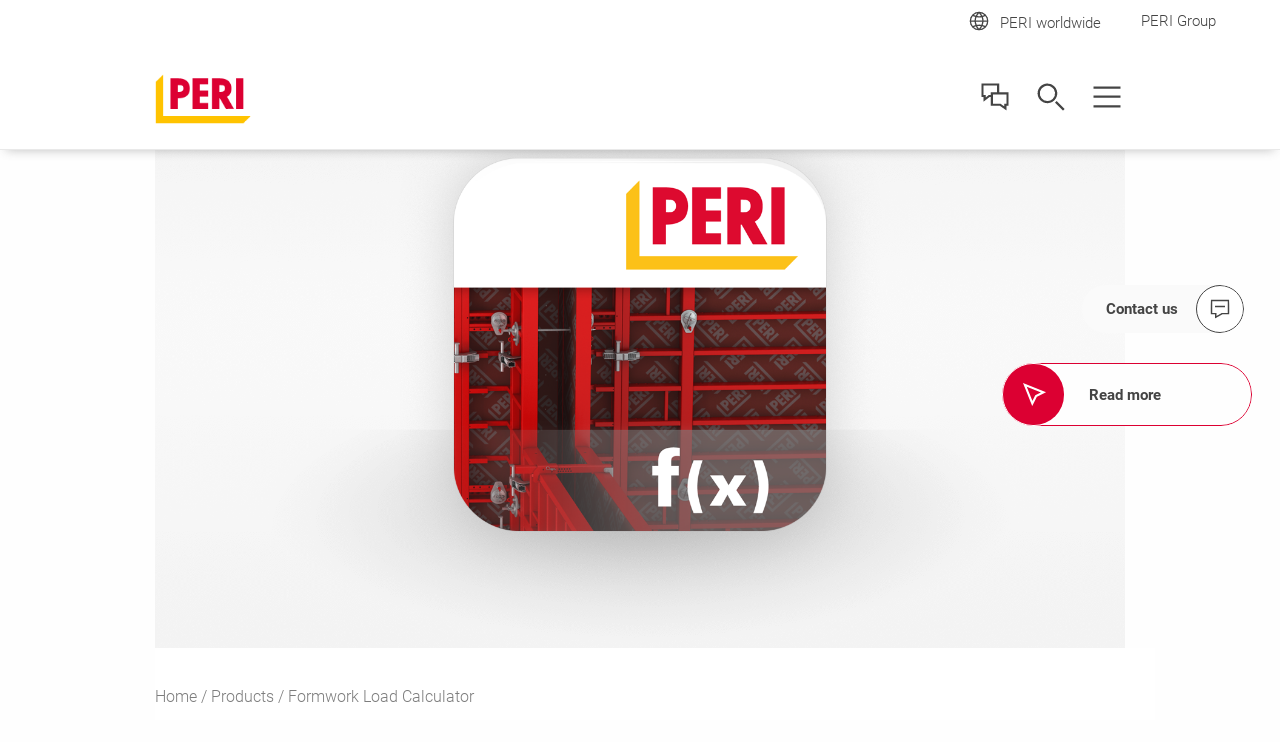

--- FILE ---
content_type: text/html;charset=UTF-8
request_url: https://www.peri.com.vn/products/formwork-load-calculator.html
body_size: 6304
content:
<!DOCTYPE html>
<html
lang="en-VN"
>
<head>
<meta charset="utf-8">
<meta http-equiv="X-UA-Compatible" content="IE=edge">
<meta name="viewport" content="width=device-width, initial-scale=1.0, maximum-scale=5.0, minimum-scale=1.0">
<title>Formwork Load Calculator</title>
<meta name="description" content="The PERI Formwork Load Calculator supports the qualified user in calculating the correct fresh concrete pressure in connection with the related pouring rate for selected PERI wall formwork systems.">
<meta name="author" content="PERI">
<meta name="thumbnail" content="https://cdn.peri.cloud/dam/jcr:65c5da1e-ede9-3fdf-b67f-25595960f20c/46145/peri-formwork-load-calculator.png?width=470&height=264&fit=bounds&auto=webp"/>
<meta name="date" content="2024-11-13T10:42:19.221+01:00">
<meta name="sitename" content="fe2-peri_com_vn">
<meta name="audience" content="">
<meta name="languages" content="en-VN">
<link rel="icon" href="/.resources/fe2/webresources/img/favicon.ico" type="image/x-icon"/>
<link rel="stylesheet" href="https://cdn.peri.cloud/.resources/fe2/webresources/css/styles~2026-01-15-08-34-45-000~cache.css" media="screen, print"/>
<link rel="preload" href="https://cdn.peri.cloud/.resources/fe2/webresources/js/scripts~2026-01-15-08-34-45-000~cache.js" as="script"/>
<link rel="canonical" href="https://www.peri.com.vn/products/formwork-load-calculator.html"/>
<link rel="preconnect" href="https://www.googletagmanager.com">
<link rel="preconnect" href="https://www.google-analytics.com">
<link rel="preconnect" href="https://googleads.g.doubleclick.net">
<link rel="preconnect" href="https://google.com">
<link rel="preconnect" href="https://google.de">
<meta property="og:url" content="https://www.peri.com.vn/products/formwork-load-calculator.html"/>
<meta property="og:site_name" content="Formwork Load Calculator">
<meta property="og:title" content="Formwork Load Calculator">
<meta property="og:description" content="The PERI Formwork Load Calculator supports the qualified user in calculating the correct fresh concrete pressure in connection with the related pouring rate for selected PERI wall formwork systems."/>
<meta property="og:image" content="https://cdn.peri.cloud/dam/jcr:65c5da1e-ede9-3fdf-b67f-25595960f20c/46145/peri-formwork-load-calculator.png?width=470&height=264&fit=bounds&auto=webp"/>
<meta name="twitter:card" content="summary_large_image"/>
<meta name="twitter:site" content="@PERIgroup"/>
<meta name="twitter:title" content="Formwork Load Calculator"/>
<meta name="twitter:creator" content="@PERIgroup"/>
<meta name="twitter:description" content="The PERI Formwork Load Calculator supports the qualified user in calculating the correct fresh concrete pressure in connection with the related pouring rate for selected PERI wall formwork systems."/>
<meta name="twitter:image" content="https://cdn.peri.cloud/dam/jcr:65c5da1e-ede9-3fdf-b67f-25595960f20c/46145/peri-formwork-load-calculator.png?width=470&height=264&fit=bounds&auto=webp"/>
<script type="application/javascript">
window.spriteFilePath = '/.resources/fe2/webresources/img/sprite~2026-01-15-08-34-46-000~cache.svg';
window.sitePublicDomain = 'www.peri.com.vn'
</script>
<!-- Google Tag Manager -->
<script type="text/javascript">
// create dataLayer
window.dataLayer = window.dataLayer || [];
function gtag() {
dataLayer.push(arguments);
}
// Enable ads data redaction by default [optional]
gtag("set", "ads_data_redaction", true);
</script>
<script type="text/javascript">
(function(w, d, s, l, i) {
w[l] = w[l] || [];
w[l].push({
'gtm.start': new Date().getTime(),
event: 'gtm.js'
});
var f = d.getElementsByTagName(s)[0],
j = d.createElement(s),
dl = l != 'dataLayer' ? '&l=' + l : '';
j.async = true;
j.src =
'https://www.googletagmanager.com/gtm.js?id=' + i + dl;
f.parentNode.insertBefore(j, f);
})(window, document, 'script', 'dataLayer', 'GTM-KB8DPJ');
</script>
<script type="text/javascript">
// create dataLayer
window.dataLayer = window.dataLayer || [];
function gtag() {
dataLayer.push(arguments);
}
// Enable ads data redaction by default [optional]
gtag("set", "ads_data_redaction", true);
</script>
<script type="text/javascript">
(function(w, d, s, l, i) {
w[l] = w[l] || [];
w[l].push({
'gtm.start': new Date().getTime(),
event: 'gtm.js'
});
var f = d.getElementsByTagName(s)[0],
j = d.createElement(s),
dl = l != 'dataLayer' ? '&l=' + l : '';
j.async = true;
j.src =
'https://www.googletagmanager.com/gtm.js?id=' + i + dl;
f.parentNode.insertBefore(j, f);
})(window, document, 'script', 'dataLayer', 'GTM-P6VFZD');
</script>
<!-- /Google Tag Manager -->
<meta name="msvalidate.01" content="76121FBC052362CDE140CFD70C88A73B" />
<link rel="preload" as="font" href="/.resources/fe2/webresources/fonts/roboto-v30-cyrillic_cyrillic-ext_greek_greek-ext_latin_latin-ext_vietnamese-300.woff2" crossorigin="anonymous">
<link rel="preload" as="font" href="/.resources/fe2/webresources/fonts/roboto-v30-cyrillic_cyrillic-ext_greek_greek-ext_latin_latin-ext_vietnamese-regular.woff2" crossorigin="anonymous">
<link rel="preload" as="font" href="/.resources/fe2/webresources/fonts/roboto-v30-cyrillic_cyrillic-ext_greek_greek-ext_latin_latin-ext_vietnamese-500.woff2" crossorigin="anonymous">
<link rel="preload" as="font" href="/.resources/fe2/webresources/fonts/roboto-v30-cyrillic_cyrillic-ext_greek_greek-ext_latin_latin-ext_vietnamese-700.woff2" crossorigin="anonymous">
</head>
<body data-v-sticky-container>
<!-- Google Tag Manager -->
<noscript>
<iframe src="https://www.googletagmanager.com/ns.html?id=GTM-KB8DPJ"
height="0" width="0" style="display:none;visibility:hidden"></iframe>
</noscript>
<noscript>
<iframe src="https://www.googletagmanager.com/ns.html?id=GTM-P6VFZD"
height="0" width="0" style="display:none;visibility:hidden"></iframe>
</noscript>
<!-- /Google Tag Manager -->
<div id="app">
<main id="main" class="main " >
<div class="inpage-nav">
<inpage-nav-buttons tel=""
sales-manager=""
contact="https://www.peri.com.vn/contact.html"
newsletter=""
email=""
:labels="{
'tel': 'tel.:',
'contact': 'Contact us',
'salesManager': 'Go to sales contact',
'newsletter': 'Newsletter',
'email': 'Contact us',
'fab': 'Read more'
}"
fab-url="https://apps.peri.com/SLR/index.php?lang=en"
fab-icon="icon_pointer-arrow">
</inpage-nav-buttons>
</div>
<section class="section page-image ">
<div class="page-intro__container">
<div class="image " >
<figure class="image__figure ">
<picture class="image__picture">
<source media="(min-width: 1440px)" srcset="https://cdn.peri.cloud/dam/jcr:65c5da1e-ede9-3fdf-b67f-25595960f20c/46145/peri-formwork-load-calculator.png?width=1600&height=900&fit=bounds&auto=webp">
<source media="(min-width: 1200px)" srcset="https://cdn.peri.cloud/dam/jcr:65c5da1e-ede9-3fdf-b67f-25595960f20c/46145/peri-formwork-load-calculator.png?width=1600&height=900&fit=bounds&auto=webp">
<source media="(min-width: 1024px)" srcset="https://cdn.peri.cloud/dam/jcr:65c5da1e-ede9-3fdf-b67f-25595960f20c/46145/peri-formwork-load-calculator.png?width=970&height=545&fit=bounds&auto=webp">
<source media="(min-width: 640px)" srcset="https://cdn.peri.cloud/dam/jcr:65c5da1e-ede9-3fdf-b67f-25595960f20c/46145/peri-formwork-load-calculator.png?width=970&height=545&fit=bounds&auto=webp">
<source media="(min-width: 1px)" srcset="https://cdn.peri.cloud/dam/jcr:65c5da1e-ede9-3fdf-b67f-25595960f20c/46145/peri-formwork-load-calculator.png?width=470&height=264&fit=bounds&auto=webp">
<img width="1600"
height="900"
class="image__img "
src="https://cdn.peri.cloud/dam/jcr:65c5da1e-ede9-3fdf-b67f-25595960f20c/46145/peri-formwork-load-calculator.png?width=470&height=264&fit=bounds&auto=webp"
title="PERI Formwork Load Calculator"
alt="The Formwork Load Calculator is available as web in German and English."
style="max-height: 900px; max-width: 1600px;"
data-title="PERI Formwork Load Calculator"
data-description="The Formwork Load Calculator is available as web in German and English."
>
</picture>
</figure>
</div>
</div>
</section>
<section class="section page-intro page-intro--loading section--compact-bottom section--no-padding-bottom section--compact-top page-intro--product-detail page-intro--small-bottom page-intro--regular page-intro--breadcrumbs-and-media">
<div class="page-intro__container">
<div class="page-intro__overlay ">
<div >
<nav class="breadcrumbs-nav" role="navigation">
<div class="breadcrumbs-nav__container">
<ul class="breadcrumbs-nav__breadcrumbs">
<li class="breadcrumbs-nav__breadcrumb-item">
<a class="breadcrumbs-nav__link" href="https://www.peri.com.vn/">
Home
</a>
</li>
<li class="breadcrumbs-nav__breadcrumb-item">
<a class="breadcrumbs-nav__link" href="https://www.peri.com.vn/products.html">
Products
</a>
</li>
<li class="breadcrumbs-nav__breadcrumb-item">
Formwork Load Calculator
</li>
</ul>
<a href="https://www.peri.com.vn/products.html"
role="navigation"
aria-label="Link Products https://www.peri.com.vn/products.html"
class="button button--breadcrumb button--with-icon-left "
>
<svg class="icon button__icon-before icon--15-15"
version="1.1" xmlns="http://www.w3.org/2000/svg" xmlns:xlink="http://www.w3.org/1999/xlink" version="1.1">
<use xlink:href="/.resources/fe2/webresources/img/sprite~2026-01-15-08-34-46-000~cache.svg#peri-ui-icon_arrow-simple--left"></use>
</svg>
<span class="button__text">Products</span>
</a>
</div>
</nav>
<div class="page-intro__head">
<div class="page-intro__headline ">
<h1>Formwork Load Calculator</h1>
</div>
</div>
<div class="page-intro__content">
<div class="rich-text rich-text--standard-bottom-margin">
<b class="page-intro__abstract">Calculate fresh concrete pressure and pouring rates with our simple tool <br/><br/></b><br/><br/>
<p>The Formwork Load Calculator can be used to calculate the correct fresh concrete pressure in connection with the related pouring rate for selected PERI wall formwork systems.&nbsp; A fast and concicse overview of the loads and potential deformations enables the most efficient and optimsed use of the formwork system on site.</p>
</div>
</div>
</div>
</div>
</div>
<hr class="page-intro__separator" />
</section>
<section class="section text ">
<header class="section-header ">
<div class="section-header__container ">
<div class="section-header__headline ">
<h2>The App</h2>
</div>
<div class="rich-text ">
<p>The Formwork Load Calculator helps speed up work on site by calculating the current fresh concrete pressure and the maximum pouring rate (based on DIN 18218:2010-01 standard).</p>
<p>The App can be used to determine maximum pouring rate for PERI TRIO, MAXIMO and DOMINO depending on the selected pouring height and deformation requirements (according to DIN 18202:2013-04 standard).</p>
<p>The maximum rate of rise is calculated for&nbsp;wall formwork elements MAXIMO 330, MAXIMO 270, TRIO 270, TRIO 330 and DOMINO 250 with their anchor systems DW15, DW20, MX15 and MX18.</p>
<p>The results and the standard assembly of the wall formwork systems are clearly and simply displayed within the app, aiding designers and users on site.&nbsp; Output can be easily shared via PDF or email.</p>
</div>
</div>
</header>
<div class="media-items media-items--flex">
<div class="image image--flex " style="flex: 1.7778;">
<figure class="image__figure image__figure--lightbox">
<picture class="image__picture">
<source media="(min-width: 1440px)" srcset="https://cdn.peri.cloud/dam/jcr:a109aece-b964-3f02-a4e9-ae20c5c2dc30/46157/peri-formwork-load-calculator.png?width=1600&height=900&fit=bounds&auto=webp">
<source media="(min-width: 1200px)" srcset="https://cdn.peri.cloud/dam/jcr:a109aece-b964-3f02-a4e9-ae20c5c2dc30/46157/peri-formwork-load-calculator.png?width=1600&height=900&fit=bounds&auto=webp">
<source media="(min-width: 1024px)" srcset="https://cdn.peri.cloud/dam/jcr:a109aece-b964-3f02-a4e9-ae20c5c2dc30/46157/peri-formwork-load-calculator.png?width=970&height=545&fit=bounds&auto=webp">
<source media="(min-width: 640px)" srcset="https://cdn.peri.cloud/dam/jcr:a109aece-b964-3f02-a4e9-ae20c5c2dc30/46157/peri-formwork-load-calculator.png?width=470&height=264&fit=bounds&auto=webp">
<source media="(min-width: 1px)" srcset="https://cdn.peri.cloud/dam/jcr:a109aece-b964-3f02-a4e9-ae20c5c2dc30/46157/peri-formwork-load-calculator.png?width=470&height=264&fit=bounds&auto=webp">
<img width="1600"
height="900"
class="image__img image__lightbox-item"
src="https://cdn.peri.cloud/dam/jcr:a109aece-b964-3f02-a4e9-ae20c5c2dc30/46157/peri-formwork-load-calculator.png?width=470&height=264&fit=bounds&auto=webp"
loading="lazy"
title="PERI Formwork Load Calculator"
alt="With the Formwork Load Calculator the user uses the PERI wall formwork and anchor systems cost-effective and efficiently.&lt;br/&gt;"
style="max-height: 900px; max-width: 1600px;"
data-title="PERI Formwork Load Calculator"
data-description="With the Formwork Load Calculator the user uses the PERI wall formwork and anchor systems cost-effective and efficiently.&lt;br/&gt;"
>
</picture>
<span class="lightboxImageData" data-imagespecs="{'small':{'src':'https://cdn.peri.cloud/dam/jcr:a109aece-b964-3f02-a4e9-ae20c5c2dc30/46157/peri-formwork-load-calculator.png?width\u003d470\u0026height\u003d264\u0026fit\u003dbounds\u0026auto\u003dwebp','width':'470','height':'264'},'large':{'src':'https://cdn.peri.cloud/dam/jcr:a109aece-b964-3f02-a4e9-ae20c5c2dc30/46157/peri-formwork-load-calculator.png?width\u003d970\u0026height\u003d545\u0026fit\u003dbounds\u0026auto\u003dwebp','width':'970','height':'545'},'xlarge':{'src':'https://cdn.peri.cloud/dam/jcr:a109aece-b964-3f02-a4e9-ae20c5c2dc30/46157/peri-formwork-load-calculator.png?width\u003d970\u0026height\u003d545\u0026fit\u003dbounds\u0026auto\u003dwebp','width':'970','height':'545'},'xxlarge':{'src':'https://cdn.peri.cloud/dam/jcr:a109aece-b964-3f02-a4e9-ae20c5c2dc30/46157/peri-formwork-load-calculator.png?width\u003d1600\u0026height\u003d900\u0026fit\u003dbounds\u0026auto\u003dwebp','width':'1600','height':'900'},'medium':{'src':'https://cdn.peri.cloud/dam/jcr:a109aece-b964-3f02-a4e9-ae20c5c2dc30/46157/peri-formwork-load-calculator.png?width\u003d970\u0026height\u003d545\u0026fit\u003dbounds\u0026auto\u003dwebp','width':'970','height':'545'}}"></span>
<svg class="icon image__lightbox-overlay "
version="1.1" xmlns="http://www.w3.org/2000/svg" xmlns:xlink="http://www.w3.org/1999/xlink" version="1.1">
<use xlink:href="/.resources/fe2/webresources/img/sprite~2026-01-15-08-34-46-000~cache.svg#peri-ui-icon_magnifier"></use>
</svg>
</figure>
</div>
</div>
<div class="text__text-after">
<div class="rich-text ">
</div>
</div>
</section>
<section class="section section--background __page-product __component-callToActionSection"
id="call-to-action-5b7d4190-5104-3882-a0b0-6fc894d36b4d">
<animated-item class="call-to-action ">
<template>
<div class="call-to-action__container section__container">
<div class="call-to-action__content">
<div class="call-to-action__headline">
<h2>Access the App</h2>
</div>
<p class="call-to-action__text"></p>
<div class="buttons buttons--inline buttons--flex-align-start">
<animated-button href='https://apps.peri.com/SLR/index.php?lang=en'
:render-as-anchor='true'
aria-label='Link Click here https://apps.peri.com/SLR/index.php?lang=en'
additional-classes='button--cta-white-border button--with-icon-right __page-product __component-callToActionSection'
:open-in-new-tab='true'
:download='false'
animation-class='icon--pulse'
>
<span class="button__text">Click here</span>
<svg class="icon button__icon-after icon--18-18"
version="1.1" xmlns="http://www.w3.org/2000/svg" xmlns:xlink="http://www.w3.org/1999/xlink" version="1.1">
<use xlink:href="/.resources/fe2/webresources/img/sprite~2026-01-15-08-34-46-000~cache.svg#icon_arrow-long-right"></use>
</svg>
</animated-button>
</div>
</div>
</div>
</template>
</animated-item>
</section>
</main>
<header id="header" class="header ">
<div class="root-nav ">
<div class="root-nav__container">
<div class="root-nav__bar">
<ul class="root-nav__international">
<li class="root-nav__sites-item ">
<a href="https://www.peri.com/en/websites-overview.html" id="root-nav-btn-open-site-nav" class="root-nav__sites-item-link">
<div class="root-nav__sites-item-icon-container">
<svg class="icon root-nav__icon icon--30-30 icon--grey-very-dark"
version="1.1" xmlns="http://www.w3.org/2000/svg" xmlns:xlink="http://www.w3.org/1999/xlink" version="1.1">
<use xlink:href="/.resources/fe2/webresources/img/sprite~2026-01-15-08-34-46-000~cache.svg#peri-ui-icon_globe"></use>
</svg>
</div>
<span>PERI worldwide</span>
</a>
</li>
<li class="root-nav__sites-item ">
<a class="root-nav__sites-item-link" href="https://www.peri.com/en" target="_blank" rel="noopener noreferrer">
<div class="root-nav__sites-item-icon-container">
</div>
PERI Group
</a>
</li>
</ul>
</div>
</div>
</div>
<nav id="main-nav" class="main-nav" data-google-maps-api-key="AIzaSyDc3z8PDQt9mzAwdzwNF4RgEDGynzEskrY" data-search-engine-id="015392434799201636895:5agenmzqrwg">
<div class="main-nav__container">
<div class="main-nav__layout">
<div class="main-nav__logo-container">
<a href="https://www.peri.com.vn">
<img class="main-nav__logo" alt="PERI Logo" src="/.resources/fe2/webresources/img/peri-logo.webp">
</a>
</div>
<div id="menubar" class="main-nav__menubar">
<ul class="main-nav__menubar-items">
<li data-flyout-ref="contact-flyout" class="main-nav__menubar-item">
<svg class="icon main-nav__menubar-icon icon--36-36 icon--grey-very-dark"
version="1.1" xmlns="http://www.w3.org/2000/svg" xmlns:xlink="http://www.w3.org/1999/xlink" version="1.1">
<use xlink:href="/.resources/fe2/webresources/img/sprite~2026-01-15-08-34-46-000~cache.svg#peri-ui-icon_contact"></use>
</svg>
<svg class="icon main-nav__menubar-icon icon--red icon--36-36 icon--grey-very-dark"
version="1.1" xmlns="http://www.w3.org/2000/svg" xmlns:xlink="http://www.w3.org/1999/xlink" version="1.1">
<use xlink:href="/.resources/fe2/webresources/img/sprite~2026-01-15-08-34-46-000~cache.svg#peri-ui-icon_x"></use>
</svg>
</li>
<li data-flyout-ref="search-input" class="main-nav__menubar-item">
<svg class="icon main-nav__menubar-icon icon--36-36 icon--grey-very-dark"
version="1.1" xmlns="http://www.w3.org/2000/svg" xmlns:xlink="http://www.w3.org/1999/xlink" version="1.1">
<use xlink:href="/.resources/fe2/webresources/img/sprite~2026-01-15-08-34-46-000~cache.svg#peri-ui-icon_magnifier"></use>
</svg>
<svg class="icon main-nav__menubar-icon icon--36-36 icon--red"
version="1.1" xmlns="http://www.w3.org/2000/svg" xmlns:xlink="http://www.w3.org/1999/xlink" version="1.1">
<use xlink:href="/.resources/fe2/webresources/img/sprite~2026-01-15-08-34-46-000~cache.svg#peri-ui-icon_x"></use>
</svg>
</li>
<li id="btn-main-nav-list" data-flyout-ref="main-nav-list" class="main-nav__menubar-item">
<svg class="icon main-nav__menubar-icon icon--36-36 icon--grey-very-dark"
version="1.1" xmlns="http://www.w3.org/2000/svg" xmlns:xlink="http://www.w3.org/1999/xlink" version="1.1">
<use xlink:href="/.resources/fe2/webresources/img/sprite~2026-01-15-08-34-46-000~cache.svg#peri-ui-icon_3-lines--x"></use>
</svg>
<svg class="icon main-nav__menubar-icon icon--36-36 icon--red"
version="1.1" xmlns="http://www.w3.org/2000/svg" xmlns:xlink="http://www.w3.org/1999/xlink" version="1.1">
<use xlink:href="/.resources/fe2/webresources/img/sprite~2026-01-15-08-34-46-000~cache.svg#peri-ui-icon_x"></use>
</svg>
</li>
</ul>
</div>
<ul id="main-nav-list" class="main-nav__level1">
<navigation-item
href="#"
class="main-nav__menu-item"
v-slot="slotProps"
flyout-ref="flyout-0"
:children='[
"https://www.peri.com.vn/products/products-overview.html",
"https://www.peri.com.vn/products/products-overview/formwork-homepage.html",
"https://www.peri.com.vn/products/products-overview/scaffolding-homepage.html",
"https://www.peri.com.vn/products/products-overview/shoring-homepage.html",
"https://www.peri.com.vn/products/products-overview/infrastructure-solutions.html",
"https://www.peri.com.vn/products/products-overview/plywood-timber-homepage.html",
"https://www.peri.com.vn/products/products-overview/digital-products.html",
"https://www.peri.com.vn/products/products-overview/digital-products/concrete-sensor-technology.html",
"https://www.peri.com.vn/products/products-overview/digital-products/software-apps.html"
]'
>
<a class="main-nav__menu-link" href="#">
Products
<svg class="icon main-nav__flyout-link-icon icon--18-18"
version="1.1" xmlns="http://www.w3.org/2000/svg" xmlns:xlink="http://www.w3.org/1999/xlink" version="1.1">
<use xlink:href="/.resources/fe2/webresources/img/sprite~2026-01-15-08-34-46-000~cache.svg#peri-ui-icon_arrow-simple--down"></use>
</svg>
</a>
</navigation-item>
<navigation-item
href="#"
class="main-nav__menu-item"
v-slot="slotProps"
flyout-ref="flyout-1"
:children='[
"https://www.peri.com.vn/services.html",
"https://www.peri.com.vn/services/on-site-services.html",
"https://www.peri.com.vn/services/digital-engineering-homepage.html"
]'
>
<a class="main-nav__menu-link" href="#">
Services
<svg class="icon main-nav__flyout-link-icon icon--18-18"
version="1.1" xmlns="http://www.w3.org/2000/svg" xmlns:xlink="http://www.w3.org/1999/xlink" version="1.1">
<use xlink:href="/.resources/fe2/webresources/img/sprite~2026-01-15-08-34-46-000~cache.svg#peri-ui-icon_arrow-simple--down"></use>
</svg>
</a>
</navigation-item>
<navigation-item
href="#"
class="main-nav__menu-item"
v-slot="slotProps"
flyout-ref="flyout-2"
:children='[
"https://www.peri.com.vn/projects.html"
]'
>
<a class="main-nav__menu-link" href="#">
Projects
<svg class="icon main-nav__flyout-link-icon icon--18-18"
version="1.1" xmlns="http://www.w3.org/2000/svg" xmlns:xlink="http://www.w3.org/1999/xlink" version="1.1">
<use xlink:href="/.resources/fe2/webresources/img/sprite~2026-01-15-08-34-46-000~cache.svg#peri-ui-icon_arrow-simple--down"></use>
</svg>
</a>
</navigation-item>
<navigation-item
href="#"
class="main-nav__menu-item"
v-slot="slotProps"
flyout-ref="flyout-3"
:children='[
"https://www.peri.com.vn/expertise/building-knowledge-fair-faced-concrete-and-formwork-technology.html",
"https://www.peri.com.vn/expertise/construction-knowledge-bridge-construction-and-formwork-technology.html",
"https://www.peri.com.vn/expertise/construction-knowledge-tunneling-and-formwork-technology.html",
"https://www.peri.com.vn/expertise/scaffolding-technology-in-civil-engineering.html"
]'
>
<a class="main-nav__menu-link" href="#">
Expertise
<svg class="icon main-nav__flyout-link-icon icon--18-18"
version="1.1" xmlns="http://www.w3.org/2000/svg" xmlns:xlink="http://www.w3.org/1999/xlink" version="1.1">
<use xlink:href="/.resources/fe2/webresources/img/sprite~2026-01-15-08-34-46-000~cache.svg#peri-ui-icon_arrow-simple--down"></use>
</svg>
</a>
</navigation-item>
<navigation-item
href="#"
class="main-nav__menu-item"
v-slot="slotProps"
flyout-ref="flyout-4"
:children='[
"https://www.peri.com.vn/company.html",
"https://www.peri.com.vn/company/careers-homepage.html",
"https://www.peri.com.vn/contact.html"
]'
>
<a class="main-nav__menu-link" href="#">
Company
<svg class="icon main-nav__flyout-link-icon icon--18-18"
version="1.1" xmlns="http://www.w3.org/2000/svg" xmlns:xlink="http://www.w3.org/1999/xlink" version="1.1">
<use xlink:href="/.resources/fe2/webresources/img/sprite~2026-01-15-08-34-46-000~cache.svg#peri-ui-icon_arrow-simple--down"></use>
</svg>
</a>
</navigation-item>
<li>
<div class="root-nav root-nav--nested">
<div class="root-nav__container">
<div class="root-nav__bar">
<ul class="root-nav__international">
<li class="root-nav__sites-item ">
<a href="https://www.peri.com/en/websites-overview.html" id="root-nav-btn-open-site-nav-nested" class="root-nav__sites-item-link">
<div class="root-nav__sites-item-icon-container">
<svg class="icon root-nav__icon icon--24-24 icon--grey-very-dark icon--18-18"
version="1.1" xmlns="http://www.w3.org/2000/svg" xmlns:xlink="http://www.w3.org/1999/xlink" version="1.1">
<use xlink:href="/.resources/fe2/webresources/img/sprite~2026-01-15-08-34-46-000~cache.svg#peri-ui-icon_globe"></use>
</svg>
</div>
<span>PERI worldwide</span>
</a>
</li>
<li class="root-nav__sites-item ">
<a class="root-nav__sites-item-link" href="https://www.peri.com/en" target="_blank" rel="noopener noreferrer">
<div class="root-nav__sites-item-icon-container">
</div>
PERI Group
</a>
</li>
</ul>
</div>
</div>
</div>
</li>
</ul>
<div id="search-input" class="search__container" data-flyout-ref="search-flyout">
<div class="search__layout">
<input data-type="default" type="text" class="search__field-input" aria-label="Navigation Search Field Input">
</div>
</div>
</div>
</div>
<div id="contact-flyout" class="main-nav__flyout">
</div>
<div id="search-flyout" class="main-nav__flyout" data-search-results-page-url="https://www.peri.com.vn/search.html">
<ul id="search-result-list" class="search__result-list">
</ul>
<div id="search-row-template" class="hide">
<!--
<li class="search__result-item">
<div class="search__result-layout">
<a class="search__result-link" href="[[href]]" rel="nofollow" tabindex="[[tabIndex]]">
<div class="search__result-thumbnail">
[[thumbnail]]
</div>
<div class="search__result-content">
<svg class="icon main-nav__flyout-link-icon icon--21-21"
version="1.1" xmlns="http://www.w3.org/2000/svg" xmlns:xlink="http://www.w3.org/1999/xlink" version="1.1">
<use xlink:href="/.resources/fe2/webresources/img/sprite~2026-01-15-08-34-46-000~cache.svg#[[icon]]"></use>
</svg>
<span class="search__result-title">[[title]]</span>
<p class="search__result-text">[[desc]]</p>
</div>
</a>
</div>
</li>
-->
</div>
<div class="search__count">
<div class="search__count-container">
<a class="search__result-count-link" href="#" rel="nofollow">
<div class="search__count-content">
<svg class="icon main-nav__flyout-link-icon main-nav__flyout-link-icon--dir icon--21-21"
version="1.1" xmlns="http://www.w3.org/2000/svg" xmlns:xlink="http://www.w3.org/1999/xlink" version="1.1">
<use xlink:href="/.resources/fe2/webresources/img/sprite~2026-01-15-08-34-46-000~cache.svg#peri-ui-icon_arrow-simple--right"></use>
</svg>
<span class="search__result-title">Show all search results ([[resultsTotal]])</span>
</div>
</a>
<span class="search__no-result">No search results found</span>
</div>
</div>
</div>
<div id="flyout-0" class="main-nav__flyout ">
<div class="main-nav__flyout-container">
<div class="main-nav__flyout-back-link">
<svg class="icon main-nav__flyout-back-icon icon--red icon--15-15"
version="1.1" xmlns="http://www.w3.org/2000/svg" xmlns:xlink="http://www.w3.org/1999/xlink" version="1.1">
<use xlink:href="/.resources/fe2/webresources/img/sprite~2026-01-15-08-34-46-000~cache.svg#peri-ui-icon_arrow-simple--left"></use>
</svg>
<span class="main-nav__flyout-back-text">Back to main navigation</span>
</div>
<div class="main-nav__flyout-layout">
<div class="main-nav__flyout-header">
<p class="main-nav__flyout-headline">Overview</p>
<p class="main-nav__flyout-text"><p>PERI products and solutions. Build faster when two systems work as one.</p>
</p>
<navigation-item
href="https://www.peri.com.vn/products.html"
class="main-nav__menu-item-button"
v-slot="slotProps"
flyout-ref=""
:children='[
"https://www.peri.com.vn/products/products-overview.html",
"https://www.peri.com.vn/products/products-overview/formwork-homepage.html",
"https://www.peri.com.vn/products/products-overview/scaffolding-homepage.html",
"https://www.peri.com.vn/products/products-overview/shoring-homepage.html",
"https://www.peri.com.vn/products/products-overview/infrastructure-solutions.html",
"https://www.peri.com.vn/products/products-overview/plywood-timber-homepage.html",
"https://www.peri.com.vn/products/products-overview/digital-products.html",
"https://www.peri.com.vn/products/products-overview/digital-products/concrete-sensor-technology.html",
"https://www.peri.com.vn/products/products-overview/digital-products/software-apps.html"
]'
>
<button @click="slotProps.click">
<a href="https://www.peri.com.vn/products.html"
role="navigation"
aria-label="Link All Products https://www.peri.com.vn/products.html"
class="button button--cta "
>
<span class="button__text">All Products</span>
</a>
</button>
</navigation-item>
</div>
<div class="main-nav__flyout-body">
<div class="main-nav__flyout-body-layout">
<div class="main-nav__flyout-sub">
<p
class="main-nav__flyout-headline">
Products
</p>
<ul class="main-nav__flyout-items">
<navigation-item
href="https://www.peri.com.vn/products/products-overview.html"
class="main-nav__flyout-item "
v-slot="slotProps"
flyout-ref=""
>
<a class="main-nav__flyout-link" href="https://www.peri.com.vn/products/products-overview.html" target="_self" @click="slotProps.click">
<svg class="icon main-nav__flyout-link-icon main-nav__flyout-link-icon--dir icon--15-15"
version="1.1" xmlns="http://www.w3.org/2000/svg" xmlns:xlink="http://www.w3.org/1999/xlink" version="1.1">
<use xlink:href="/.resources/fe2/webresources/img/sprite~2026-01-15-08-34-46-000~cache.svg#peri-ui-icon_arrow-simple--right"></use>
</svg>
<span class="main-nav__flyout-link-text">Product Portfolio Overview</span>
</a>
</navigation-item>
<navigation-item
href="https://www.peri.com.vn/products/products-overview/formwork-homepage.html"
class="main-nav__flyout-item "
v-slot="slotProps"
flyout-ref=""
>
<a class="main-nav__flyout-link" href="https://www.peri.com.vn/products/products-overview/formwork-homepage.html" target="_self" @click="slotProps.click">
<svg class="icon main-nav__flyout-link-icon main-nav__flyout-link-icon--dir icon--15-15"
version="1.1" xmlns="http://www.w3.org/2000/svg" xmlns:xlink="http://www.w3.org/1999/xlink" version="1.1">
<use xlink:href="/.resources/fe2/webresources/img/sprite~2026-01-15-08-34-46-000~cache.svg#peri-ui-icon_arrow-simple--right"></use>
</svg>
<span class="main-nav__flyout-link-text">Formwork</span>
</a>
</navigation-item>
<navigation-item
href="https://www.peri.com.vn/products/products-overview/scaffolding-homepage.html"
class="main-nav__flyout-item "
v-slot="slotProps"
flyout-ref=""
>
<a class="main-nav__flyout-link" href="https://www.peri.com.vn/products/products-overview/scaffolding-homepage.html" target="_self" @click="slotProps.click">
<svg class="icon main-nav__flyout-link-icon main-nav__flyout-link-icon--dir icon--15-15"
version="1.1" xmlns="http://www.w3.org/2000/svg" xmlns:xlink="http://www.w3.org/1999/xlink" version="1.1">
<use xlink:href="/.resources/fe2/webresources/img/sprite~2026-01-15-08-34-46-000~cache.svg#peri-ui-icon_arrow-simple--right"></use>
</svg>
<span class="main-nav__flyout-link-text">Scaffolding</span>
</a>
</navigation-item>
<navigation-item
href="https://www.peri.com.vn/products/products-overview/shoring-homepage.html"
class="main-nav__flyout-item "
v-slot="slotProps"
flyout-ref=""
>
<a class="main-nav__flyout-link" href="https://www.peri.com.vn/products/products-overview/shoring-homepage.html" target="_self" @click="slotProps.click">
<svg class="icon main-nav__flyout-link-icon main-nav__flyout-link-icon--dir icon--15-15"
version="1.1" xmlns="http://www.w3.org/2000/svg" xmlns:xlink="http://www.w3.org/1999/xlink" version="1.1">
<use xlink:href="/.resources/fe2/webresources/img/sprite~2026-01-15-08-34-46-000~cache.svg#peri-ui-icon_arrow-simple--right"></use>
</svg>
<span class="main-nav__flyout-link-text">Shoring</span>
</a>
</navigation-item>
<navigation-item
href="https://www.peri.com.vn/products/products-overview/infrastructure-solutions.html"
class="main-nav__flyout-item "
v-slot="slotProps"
flyout-ref=""
>
<a class="main-nav__flyout-link" href="https://www.peri.com.vn/products/products-overview/infrastructure-solutions.html" target="_self" @click="slotProps.click">
<svg class="icon main-nav__flyout-link-icon main-nav__flyout-link-icon--dir icon--15-15"
version="1.1" xmlns="http://www.w3.org/2000/svg" xmlns:xlink="http://www.w3.org/1999/xlink" version="1.1">
<use xlink:href="/.resources/fe2/webresources/img/sprite~2026-01-15-08-34-46-000~cache.svg#peri-ui-icon_arrow-simple--right"></use>
</svg>
<span class="main-nav__flyout-link-text">Infrastructure</span>
</a>
</navigation-item>
<navigation-item
href="https://www.peri.com.vn/products/products-overview/plywood-timber-homepage.html"
class="main-nav__flyout-item "
v-slot="slotProps"
flyout-ref=""
>
<a class="main-nav__flyout-link" href="https://www.peri.com.vn/products/products-overview/plywood-timber-homepage.html" target="_self" @click="slotProps.click">
<svg class="icon main-nav__flyout-link-icon main-nav__flyout-link-icon--dir icon--15-15"
version="1.1" xmlns="http://www.w3.org/2000/svg" xmlns:xlink="http://www.w3.org/1999/xlink" version="1.1">
<use xlink:href="/.resources/fe2/webresources/img/sprite~2026-01-15-08-34-46-000~cache.svg#peri-ui-icon_arrow-simple--right"></use>
</svg>
<span class="main-nav__flyout-link-text">Plywood & Timber</span>
</a>
</navigation-item>
</ul>
</div>
<div class="main-nav__flyout-sub">
<p
class="main-nav__flyout-headline">
Digital Products
</p>
<ul class="main-nav__flyout-items">
<navigation-item
href="https://www.peri.com.vn/products/products-overview/digital-products.html"
class="main-nav__flyout-item "
v-slot="slotProps"
flyout-ref=""
>
<a class="main-nav__flyout-link" href="https://www.peri.com.vn/products/products-overview/digital-products.html" target="_self" @click="slotProps.click">
<svg class="icon main-nav__flyout-link-icon main-nav__flyout-link-icon--dir icon--15-15"
version="1.1" xmlns="http://www.w3.org/2000/svg" xmlns:xlink="http://www.w3.org/1999/xlink" version="1.1">
<use xlink:href="/.resources/fe2/webresources/img/sprite~2026-01-15-08-34-46-000~cache.svg#peri-ui-icon_arrow-simple--right"></use>
</svg>
<span class="main-nav__flyout-link-text">Digital Products Overview</span>
</a>
</navigation-item>
<navigation-item
href="https://www.peri.com.vn/products/products-overview/digital-products/concrete-sensor-technology.html"
class="main-nav__flyout-item "
v-slot="slotProps"
flyout-ref=""
>
<a class="main-nav__flyout-link" href="https://www.peri.com.vn/products/products-overview/digital-products/concrete-sensor-technology.html" target="_self" @click="slotProps.click">
<svg class="icon main-nav__flyout-link-icon main-nav__flyout-link-icon--dir icon--15-15"
version="1.1" xmlns="http://www.w3.org/2000/svg" xmlns:xlink="http://www.w3.org/1999/xlink" version="1.1">
<use xlink:href="/.resources/fe2/webresources/img/sprite~2026-01-15-08-34-46-000~cache.svg#peri-ui-icon_arrow-simple--right"></use>
</svg>
<span class="main-nav__flyout-link-text">Insite Concrete Sensors</span>
</a>
</navigation-item>
<navigation-item
href="https://www.peri.com.vn/products/products-overview/digital-products/software-apps.html"
class="main-nav__flyout-item "
v-slot="slotProps"
flyout-ref=""
>
<a class="main-nav__flyout-link" href="https://www.peri.com.vn/products/products-overview/digital-products/software-apps.html" target="_self" @click="slotProps.click">
<svg class="icon main-nav__flyout-link-icon main-nav__flyout-link-icon--dir icon--15-15"
version="1.1" xmlns="http://www.w3.org/2000/svg" xmlns:xlink="http://www.w3.org/1999/xlink" version="1.1">
<use xlink:href="/.resources/fe2/webresources/img/sprite~2026-01-15-08-34-46-000~cache.svg#peri-ui-icon_arrow-simple--right"></use>
</svg>
<span class="main-nav__flyout-link-text">Software & Apps</span>
</a>
</navigation-item>
</ul>
</div>
</div>
</div>
</div>
</div>
</div>
<div id="flyout-1" class="main-nav__flyout main-nav__flyout--compact">
<div class="main-nav__flyout-container">
<div class="main-nav__flyout-back-link">
<svg class="icon main-nav__flyout-back-icon icon--red icon--15-15"
version="1.1" xmlns="http://www.w3.org/2000/svg" xmlns:xlink="http://www.w3.org/1999/xlink" version="1.1">
<use xlink:href="/.resources/fe2/webresources/img/sprite~2026-01-15-08-34-46-000~cache.svg#peri-ui-icon_arrow-simple--left"></use>
</svg>
<span class="main-nav__flyout-back-text">Back to main navigation</span>
</div>
<div class="main-nav__flyout-layout">
<div class="main-nav__flyout-header">
<p class="main-nav__flyout-headline">Overview</p>
<p class="main-nav__flyout-text"><p>Our services have been created to provide you with the right level of support throughout each stage of your construction project.</p>
</p>
<navigation-item
href="https://www.peri.com.vn/services.html"
class="main-nav__menu-item-button"
v-slot="slotProps"
flyout-ref=""
:children='[
"https://www.peri.com.vn/services.html",
"https://www.peri.com.vn/services/on-site-services.html",
"https://www.peri.com.vn/services/digital-engineering-homepage.html"
]'
>
<button @click="slotProps.click">
<a href="https://www.peri.com.vn/services.html"
role="navigation"
aria-label="Link All Services https://www.peri.com.vn/services.html"
class="button button--cta "
>
<span class="button__text">All Services</span>
</a>
</button>
</navigation-item>
</div>
<div class="main-nav__flyout-body">
<div class="main-nav__flyout-body-layout">
<div class="main-nav__flyout-sub">
<p
class="main-nav__flyout-headline">
Our Services
</p>
<ul class="main-nav__flyout-items">
<navigation-item
href="https://www.peri.com.vn/services.html"
class="main-nav__flyout-item "
v-slot="slotProps"
flyout-ref=""
>
<a class="main-nav__flyout-link" href="https://www.peri.com.vn/services.html" target="_self" @click="slotProps.click">
<svg class="icon main-nav__flyout-link-icon main-nav__flyout-link-icon--dir icon--15-15"
version="1.1" xmlns="http://www.w3.org/2000/svg" xmlns:xlink="http://www.w3.org/1999/xlink" version="1.1">
<use xlink:href="/.resources/fe2/webresources/img/sprite~2026-01-15-08-34-46-000~cache.svg#peri-ui-icon_arrow-simple--right"></use>
</svg>
<span class="main-nav__flyout-link-text">Services Overview</span>
</a>
</navigation-item>
<navigation-item
href="https://www.peri.com.vn/services/on-site-services.html"
class="main-nav__flyout-item "
v-slot="slotProps"
flyout-ref=""
>
<a class="main-nav__flyout-link" href="https://www.peri.com.vn/services/on-site-services.html" target="_self" @click="slotProps.click">
<svg class="icon main-nav__flyout-link-icon main-nav__flyout-link-icon--dir icon--15-15"
version="1.1" xmlns="http://www.w3.org/2000/svg" xmlns:xlink="http://www.w3.org/1999/xlink" version="1.1">
<use xlink:href="/.resources/fe2/webresources/img/sprite~2026-01-15-08-34-46-000~cache.svg#peri-ui-icon_arrow-simple--right"></use>
</svg>
<span class="main-nav__flyout-link-text">On-site Services</span>
</a>
</navigation-item>
<navigation-item
href="https://www.peri.com.vn/services/digital-engineering-homepage.html"
class="main-nav__flyout-item "
v-slot="slotProps"
flyout-ref=""
>
<a class="main-nav__flyout-link" href="https://www.peri.com.vn/services/digital-engineering-homepage.html" target="_self" @click="slotProps.click">
<svg class="icon main-nav__flyout-link-icon main-nav__flyout-link-icon--dir icon--15-15"
version="1.1" xmlns="http://www.w3.org/2000/svg" xmlns:xlink="http://www.w3.org/1999/xlink" version="1.1">
<use xlink:href="/.resources/fe2/webresources/img/sprite~2026-01-15-08-34-46-000~cache.svg#peri-ui-icon_arrow-simple--right"></use>
</svg>
<span class="main-nav__flyout-link-text">Engineering Services </span>
</a>
</navigation-item>
</ul>
</div>
</div>
</div>
</div>
</div>
</div>
<div id="flyout-2" class="main-nav__flyout main-nav__flyout--compact">
<div class="main-nav__flyout-container">
<div class="main-nav__flyout-back-link">
<svg class="icon main-nav__flyout-back-icon icon--red icon--15-15"
version="1.1" xmlns="http://www.w3.org/2000/svg" xmlns:xlink="http://www.w3.org/1999/xlink" version="1.1">
<use xlink:href="/.resources/fe2/webresources/img/sprite~2026-01-15-08-34-46-000~cache.svg#peri-ui-icon_arrow-simple--left"></use>
</svg>
<span class="main-nav__flyout-back-text">Back to main navigation</span>
</div>
<div class="main-nav__flyout-layout">
<div class="main-nav__flyout-header">
<p class="main-nav__flyout-headline">Overview</p>
<p class="main-nav__flyout-text"><p>Outstanding Formwork and Scaffolding Projects.</p>
</p>
<navigation-item
href="https://www.peri.com.vn/projects.html"
class="main-nav__menu-item-button"
v-slot="slotProps"
flyout-ref=""
:children='[
"https://www.peri.com.vn/projects.html"
]'
>
<button @click="slotProps.click">
<a href="https://www.peri.com.vn/projects.html"
role="navigation"
aria-label="Link All Projects https://www.peri.com.vn/projects.html"
class="button button--cta "
>
<span class="button__text">All Projects</span>
</a>
</button>
</navigation-item>
</div>
<div class="main-nav__flyout-body">
<div class="main-nav__flyout-body-layout">
<div class="main-nav__flyout-sub">
<p
class="main-nav__flyout-headline">
Reference projects
</p>
<ul class="main-nav__flyout-items">
<navigation-item
href="https://www.peri.com.vn/projects.html"
class="main-nav__flyout-item "
v-slot="slotProps"
flyout-ref=""
>
<a class="main-nav__flyout-link" href="https://www.peri.com.vn/projects.html" target="_self" @click="slotProps.click">
<svg class="icon main-nav__flyout-link-icon main-nav__flyout-link-icon--dir icon--15-15"
version="1.1" xmlns="http://www.w3.org/2000/svg" xmlns:xlink="http://www.w3.org/1999/xlink" version="1.1">
<use xlink:href="/.resources/fe2/webresources/img/sprite~2026-01-15-08-34-46-000~cache.svg#peri-ui-icon_arrow-simple--right"></use>
</svg>
<span class="main-nav__flyout-link-text">All Projects</span>
</a>
</navigation-item>
</ul>
</div>
</div>
</div>
</div>
</div>
</div>
<div id="flyout-3" class="main-nav__flyout main-nav__flyout--compact">
<div class="main-nav__flyout-container">
<div class="main-nav__flyout-back-link">
<svg class="icon main-nav__flyout-back-icon icon--red icon--15-15"
version="1.1" xmlns="http://www.w3.org/2000/svg" xmlns:xlink="http://www.w3.org/1999/xlink" version="1.1">
<use xlink:href="/.resources/fe2/webresources/img/sprite~2026-01-15-08-34-46-000~cache.svg#peri-ui-icon_arrow-simple--left"></use>
</svg>
<span class="main-nav__flyout-back-text">Back to main navigation</span>
</div>
<div class="main-nav__flyout-layout">
<div class="main-nav__flyout-header">
<p class="main-nav__flyout-headline">Expertise in Formwork and Scaffolding Technology</p>
<p class="main-nav__flyout-text"><p>Information on projects with exposed concrete, tunnelling and bridge construction.</p>
</p>
<navigation-item
href="https://www.peri.com.vn/expertise.html"
class="main-nav__menu-item-button"
v-slot="slotProps"
flyout-ref=""
:children='[
"https://www.peri.com.vn/expertise/building-knowledge-fair-faced-concrete-and-formwork-technology.html",
"https://www.peri.com.vn/expertise/construction-knowledge-bridge-construction-and-formwork-technology.html",
"https://www.peri.com.vn/expertise/construction-knowledge-tunneling-and-formwork-technology.html",
"https://www.peri.com.vn/expertise/scaffolding-technology-in-civil-engineering.html"
]'
>
<button @click="slotProps.click">
<a href="https://www.peri.com.vn/expertise.html"
role="navigation"
aria-label="Link Expertise https://www.peri.com.vn/expertise.html"
class="button button--cta "
>
<span class="button__text">Expertise</span>
</a>
</button>
</navigation-item>
</div>
<div class="main-nav__flyout-body">
<div class="main-nav__flyout-body-layout">
<div class="main-nav__flyout-sub">
<p
class="main-nav__flyout-headline">
Know How for your Projects
</p>
<ul class="main-nav__flyout-items">
<navigation-item
href="https://www.peri.com.vn/expertise/building-knowledge-fair-faced-concrete-and-formwork-technology.html"
class="main-nav__flyout-item "
v-slot="slotProps"
flyout-ref=""
>
<a class="main-nav__flyout-link" href="https://www.peri.com.vn/expertise/building-knowledge-fair-faced-concrete-and-formwork-technology.html" target="_self" @click="slotProps.click">
<svg class="icon main-nav__flyout-link-icon main-nav__flyout-link-icon--dir icon--15-15"
version="1.1" xmlns="http://www.w3.org/2000/svg" xmlns:xlink="http://www.w3.org/1999/xlink" version="1.1">
<use xlink:href="/.resources/fe2/webresources/img/sprite~2026-01-15-08-34-46-000~cache.svg#peri-ui-icon_arrow-simple--right"></use>
</svg>
<span class="main-nav__flyout-link-text">Exposed Concrete</span>
</a>
</navigation-item>
<navigation-item
href="https://www.peri.com.vn/expertise/construction-knowledge-bridge-construction-and-formwork-technology.html"
class="main-nav__flyout-item "
v-slot="slotProps"
flyout-ref=""
>
<a class="main-nav__flyout-link" href="https://www.peri.com.vn/expertise/construction-knowledge-bridge-construction-and-formwork-technology.html" target="_self" @click="slotProps.click">
<svg class="icon main-nav__flyout-link-icon main-nav__flyout-link-icon--dir icon--15-15"
version="1.1" xmlns="http://www.w3.org/2000/svg" xmlns:xlink="http://www.w3.org/1999/xlink" version="1.1">
<use xlink:href="/.resources/fe2/webresources/img/sprite~2026-01-15-08-34-46-000~cache.svg#peri-ui-icon_arrow-simple--right"></use>
</svg>
<span class="main-nav__flyout-link-text">Technology for Bridge Construction</span>
</a>
</navigation-item>
<navigation-item
href="https://www.peri.com.vn/expertise/construction-knowledge-tunneling-and-formwork-technology.html"
class="main-nav__flyout-item "
v-slot="slotProps"
flyout-ref=""
>
<a class="main-nav__flyout-link" href="https://www.peri.com.vn/expertise/construction-knowledge-tunneling-and-formwork-technology.html" target="_self" @click="slotProps.click">
<svg class="icon main-nav__flyout-link-icon main-nav__flyout-link-icon--dir icon--15-15"
version="1.1" xmlns="http://www.w3.org/2000/svg" xmlns:xlink="http://www.w3.org/1999/xlink" version="1.1">
<use xlink:href="/.resources/fe2/webresources/img/sprite~2026-01-15-08-34-46-000~cache.svg#peri-ui-icon_arrow-simple--right"></use>
</svg>
<span class="main-nav__flyout-link-text">Technology for Tunnel Construction</span>
</a>
</navigation-item>
<navigation-item
href="https://www.peri.com.vn/expertise/scaffolding-technology-in-civil-engineering.html"
class="main-nav__flyout-item "
v-slot="slotProps"
flyout-ref=""
>
<a class="main-nav__flyout-link" href="https://www.peri.com.vn/expertise/scaffolding-technology-in-civil-engineering.html" target="_self" @click="slotProps.click">
<svg class="icon main-nav__flyout-link-icon main-nav__flyout-link-icon--dir icon--15-15"
version="1.1" xmlns="http://www.w3.org/2000/svg" xmlns:xlink="http://www.w3.org/1999/xlink" version="1.1">
<use xlink:href="/.resources/fe2/webresources/img/sprite~2026-01-15-08-34-46-000~cache.svg#peri-ui-icon_arrow-simple--right"></use>
</svg>
<span class="main-nav__flyout-link-text">Scaffolding Technology</span>
</a>
</navigation-item>
</ul>
</div>
</div>
</div>
</div>
</div>
</div>
<div id="flyout-4" class="main-nav__flyout main-nav__flyout--compact">
<div class="main-nav__flyout-container">
<div class="main-nav__flyout-back-link">
<svg class="icon main-nav__flyout-back-icon icon--red icon--15-15"
version="1.1" xmlns="http://www.w3.org/2000/svg" xmlns:xlink="http://www.w3.org/1999/xlink" version="1.1">
<use xlink:href="/.resources/fe2/webresources/img/sprite~2026-01-15-08-34-46-000~cache.svg#peri-ui-icon_arrow-simple--left"></use>
</svg>
<span class="main-nav__flyout-back-text">Back to main navigation</span>
</div>
<div class="main-nav__flyout-layout">
<div class="main-nav__flyout-header">
<p class="main-nav__flyout-headline">Overview</p>
<p class="main-nav__flyout-text"><p>We are the reliable partner for the whole construction process in all phases of your project.</p>
</p>
<navigation-item
href="https://www.peri.com.vn/company.html"
class="main-nav__menu-item-button"
v-slot="slotProps"
flyout-ref=""
:children='[
"https://www.peri.com.vn/company.html",
"https://www.peri.com.vn/company/careers-homepage.html",
"https://www.peri.com.vn/contact.html"
]'
>
<button @click="slotProps.click">
<a href="https://www.peri.com.vn/company.html"
role="navigation"
aria-label="Link Find out more https://www.peri.com.vn/company.html"
class="button button--cta "
>
<span class="button__text">Find out more</span>
</a>
</button>
</navigation-item>
</div>
<div class="main-nav__flyout-body">
<div class="main-nav__flyout-body-layout">
<div class="main-nav__flyout-sub">
<p
class="main-nav__flyout-headline">
About Us
</p>
<ul class="main-nav__flyout-items">
<navigation-item
href="https://www.peri.com.vn/company.html"
class="main-nav__flyout-item "
v-slot="slotProps"
flyout-ref=""
>
<a class="main-nav__flyout-link" href="https://www.peri.com.vn/company.html" target="_self" @click="slotProps.click">
<svg class="icon main-nav__flyout-link-icon main-nav__flyout-link-icon--dir icon--15-15"
version="1.1" xmlns="http://www.w3.org/2000/svg" xmlns:xlink="http://www.w3.org/1999/xlink" version="1.1">
<use xlink:href="/.resources/fe2/webresources/img/sprite~2026-01-15-08-34-46-000~cache.svg#peri-ui-icon_arrow-simple--right"></use>
</svg>
<span class="main-nav__flyout-link-text">Who We Are</span>
</a>
</navigation-item>
<navigation-item
href="https://www.peri.com.vn/company/careers-homepage.html"
class="main-nav__flyout-item "
v-slot="slotProps"
flyout-ref=""
>
<a class="main-nav__flyout-link" href="https://www.peri.com.vn/company/careers-homepage.html" target="_self" @click="slotProps.click">
<svg class="icon main-nav__flyout-link-icon main-nav__flyout-link-icon--dir icon--15-15"
version="1.1" xmlns="http://www.w3.org/2000/svg" xmlns:xlink="http://www.w3.org/1999/xlink" version="1.1">
<use xlink:href="/.resources/fe2/webresources/img/sprite~2026-01-15-08-34-46-000~cache.svg#peri-ui-icon_arrow-simple--right"></use>
</svg>
<span class="main-nav__flyout-link-text">Careers at PERI</span>
</a>
</navigation-item>
<navigation-item
href="https://www.peri.com.vn/contact.html"
class="main-nav__flyout-item "
v-slot="slotProps"
flyout-ref=""
>
<a class="main-nav__flyout-link" href="https://www.peri.com.vn/contact.html" target="_self" @click="slotProps.click">
<svg class="icon main-nav__flyout-link-icon main-nav__flyout-link-icon--dir icon--15-15"
version="1.1" xmlns="http://www.w3.org/2000/svg" xmlns:xlink="http://www.w3.org/1999/xlink" version="1.1">
<use xlink:href="/.resources/fe2/webresources/img/sprite~2026-01-15-08-34-46-000~cache.svg#peri-ui-icon_arrow-simple--right"></use>
</svg>
<span class="main-nav__flyout-link-text">Contact Us</span>
</a>
</navigation-item>
</ul>
</div>
</div>
</div>
</div>
</div>
</div>
</nav>
<audience-header :segments='[]'
:hide-initially='false'
audience-label-prefix='Audience'
select-audience-label='Select Audience'
please-select-label='Please Select'
clear-audience-label='Clear Audience'>
</audience-header>
</header>
<footer id="footer" class="footer ">
<social-media-nav>
<nav class="social-nav">
<div class="social-nav__container">
<ul class="social-nav__items">
<li class="social-nav__item">
<a href="http://www.linkedin.com/company/peri" title="LinkedIn" class="social-nav__item-link" target="_blank" rel="noopener noreferrer">
<div class="social-nav__item-icon-container">
<svg class="icon social-nav__item-icon icon--white"
version="1.1" xmlns="http://www.w3.org/2000/svg" xmlns:xlink="http://www.w3.org/1999/xlink" version="1.1">
<use xlink:href="/.resources/fe2/webresources/img/sprite~2026-01-15-08-34-46-000~cache.svg#peri-ui-icon_social--linkedin"></use>
</svg>
</div>
<span class="social-nav__item-title">LinkedIn</span>
</a>
</li>
<li class="social-nav__item">
<a href="http://www.youtube.com/channel/UCGYlSSGN81EdoPvY4QUzLDQ" title="Youtube" class="social-nav__item-link" target="_blank" rel="noopener noreferrer">
<div class="social-nav__item-icon-container">
<svg class="icon social-nav__item-icon icon--white"
version="1.1" xmlns="http://www.w3.org/2000/svg" xmlns:xlink="http://www.w3.org/1999/xlink" version="1.1">
<use xlink:href="/.resources/fe2/webresources/img/sprite~2026-01-15-08-34-46-000~cache.svg#peri-ui-icon_social--youtube"></use>
</svg>
</div>
<span class="social-nav__item-title">Youtube</span>
</a>
</li>
<li class="social-nav__item">
<a href="https://www.instagram.com/pericorporate/" title="Instagram" class="social-nav__item-link" target="_blank" rel="noopener noreferrer">
<div class="social-nav__item-icon-container">
<svg class="icon social-nav__item-icon icon--white"
version="1.1" xmlns="http://www.w3.org/2000/svg" xmlns:xlink="http://www.w3.org/1999/xlink" version="1.1">
<use xlink:href="/.resources/fe2/webresources/img/sprite~2026-01-15-08-34-46-000~cache.svg#peri-ui-icon_social--instagram"></use>
</svg>
</div>
<span class="social-nav__item-title">Instagram</span>
</a>
</li>
<li class="social-nav__item">
<a href="https://www.facebook.com/PERI/" title="Facebook" class="social-nav__item-link" target="_blank" rel="noopener noreferrer">
<div class="social-nav__item-icon-container">
<svg class="icon social-nav__item-icon icon--white"
version="1.1" xmlns="http://www.w3.org/2000/svg" xmlns:xlink="http://www.w3.org/1999/xlink" version="1.1">
<use xlink:href="/.resources/fe2/webresources/img/sprite~2026-01-15-08-34-46-000~cache.svg#peri-ui-icon_social--facebook"></use>
</svg>
</div>
<span class="social-nav__item-title">Facebook</span>
</a>
</li>
</ul>
</div>
</nav>
</social-media-nav>
<nav id="footer-nav" class="footer-nav">
<div class="footer-nav__container footer-nav__container--no-site-navigation">
<div class="address-block ">
<p class="address-block__title">PERI Vietnam</p>
<div class="address-block__address">
<p>Formwork Scaffolding Engineering</p>
</div>
<address-block-icons
:icons='[
{link: "", label: "", icon: "telephone"},
{link: "", label: "", icon: "telefax" },
{link: "mailto:Vietnam@peri.com.vn", label: "Vietnam@peri.com.vn", icon: "email" },
{link: "https://www.peri.com.vn/contact.html", label: "Contact us", icon: "contact" },
{link: "https://www.google.com/maps/place/PERI+Vietnam/@10.799455,106.722023,17z/data=!3m1!4b1!4m5!3m4!1s0x31752f37f4e9f1a1:0x370f609ac7e114ee!8m2!3d10.7991601!4d106.7220226", label: "Show location", icon: "location" },
{link: "", label: "Product Brochures", icon: "brochure" },
{link: "", label: "myPERI login", icon: "myperi" },
{link: "", label: "Newsletter Registration", icon: "newsletter" },
{link: "", label: "eShop", icon: "eshop" }
]'
:chunk-size="2"
>
<template v-slot:telephone>
<svg class="icon "
version="1.1" xmlns="http://www.w3.org/2000/svg" xmlns:xlink="http://www.w3.org/1999/xlink" version="1.1">
<use xlink:href="/.resources/fe2/webresources/img/sprite~2026-01-15-08-34-46-000~cache.svg#peri-ui-icon_phone--static"></use>
</svg>
</template>
<template v-slot:telefax>
<svg class="icon "
version="1.1" xmlns="http://www.w3.org/2000/svg" xmlns:xlink="http://www.w3.org/1999/xlink" version="1.1">
<use xlink:href="/.resources/fe2/webresources/img/sprite~2026-01-15-08-34-46-000~cache.svg#peri-ui-icon_fax"></use>
</svg>
</template>
<template v-slot:email>
<svg class="icon "
version="1.1" xmlns="http://www.w3.org/2000/svg" xmlns:xlink="http://www.w3.org/1999/xlink" version="1.1">
<use xlink:href="/.resources/fe2/webresources/img/sprite~2026-01-15-08-34-46-000~cache.svg#peri-ui-icon_newsletter"></use>
</svg>
</template>
<template v-slot:contact>
<svg class="icon "
version="1.1" xmlns="http://www.w3.org/2000/svg" xmlns:xlink="http://www.w3.org/1999/xlink" version="1.1">
<use xlink:href="/.resources/fe2/webresources/img/sprite~2026-01-15-08-34-46-000~cache.svg#peri-ui-icon_contact"></use>
</svg>
</template>
<template v-slot:location>
<svg class="icon "
version="1.1" xmlns="http://www.w3.org/2000/svg" xmlns:xlink="http://www.w3.org/1999/xlink" version="1.1">
<use xlink:href="/.resources/fe2/webresources/img/sprite~2026-01-15-08-34-46-000~cache.svg#peri-ui-icon_location"></use>
</svg>
</template>
<template v-slot:brochure>
<svg class="icon "
version="1.1" xmlns="http://www.w3.org/2000/svg" xmlns:xlink="http://www.w3.org/1999/xlink" version="1.1">
<use xlink:href="/.resources/fe2/webresources/img/sprite~2026-01-15-08-34-46-000~cache.svg#peri-ui-icon_brochure"></use>
</svg>
</template>
<template v-slot:myperi>
<svg class="icon "
version="1.1" xmlns="http://www.w3.org/2000/svg" xmlns:xlink="http://www.w3.org/1999/xlink" version="1.1">
<use xlink:href="/.resources/fe2/webresources/img/sprite~2026-01-15-08-34-46-000~cache.svg#peri-ui-icon_myperi"></use>
</svg>
</template>
<template v-slot:newsletter>
<svg class="icon "
version="1.1" xmlns="http://www.w3.org/2000/svg" xmlns:xlink="http://www.w3.org/1999/xlink" version="1.1">
<use xlink:href="/.resources/fe2/webresources/img/sprite~2026-01-15-08-34-46-000~cache.svg#peri-ui-icon_newsletter"></use>
</svg>
</template>
<template v-slot:eshop>
<svg class="icon "
version="1.1" xmlns="http://www.w3.org/2000/svg" xmlns:xlink="http://www.w3.org/1999/xlink" version="1.1">
<use xlink:href="/.resources/fe2/webresources/img/sprite~2026-01-15-08-34-46-000~cache.svg#peri-ui-icon_cart"></use>
</svg>
</template>
</address-block-icons>
</div>
<ul class="footer-nav__groups-layout">
<li class="footer-nav__group">
<div class="footer-nav__group-title" >PERI</div>
<ul class="footer-nav__group-items">
<li>
<a class="footer-nav__group-item-link " href="https://www.peri.com.vn/products.html" target="_self" rel="noopener noreferrer">
Products
</a>
</li>
<li>
<a class="footer-nav__group-item-link " href="https://www.peri.com.vn/services.html" target="_self" rel="noopener noreferrer">
Services
</a>
</li>
<li>
<a class="footer-nav__group-item-link " href="https://www.peri.com.vn/projects.html" target="_self" rel="noopener noreferrer">
Projects
</a>
</li>
<li>
<a class="footer-nav__group-item-link " href="https://www.peri.com.vn/expertise.html" target="_self" rel="noopener noreferrer">
Expertise
</a>
</li>
<li>
<a class="footer-nav__group-item-link " href="https://www.peri.com.vn/company.html" target="_self" rel="noopener noreferrer">
Company
</a>
</li>
</ul>
</li>
<li class="footer-nav__group">
<div class="footer-nav__group-title" >Quicklinks</div>
<ul class="footer-nav__group-items">
<li>
<a class="footer-nav__group-item-link " href="https://www.peri.com/en/career.html" target="_blank" rel="noopener noreferrer">
Work at PERI
</a>
</li>
</ul>
</li>
</ul>
</div>
</nav>
<nav class="meta-nav">
<div class="meta-nav__container">
<ul class="meta-nav__links">
<li class="meta-nav__link-item">
<a class="meta-nav__link" href="https://www.peri.com.vn/imprint.html" target="_self">
Imprint
</a>
</li>
<li class="meta-nav__link-item">
<a class="meta-nav__link" href="https://www.peri.com.vn/privacy-policy.html" target="_self">
Privacy Policy
</a>
</li>
<li class="meta-nav__link-item">
<a class="meta-nav__link" href="https://www.peri.com.vn/terms-of-use.html" target="_self">
Terms of Use
</a>
</li>
<li class="meta-nav__link-item">
<a class="meta-nav__link" href="https://www.peri.com.vn/contact.html" target="_self">
Contact
</a>
</li>
</ul>
</div>
</nav>
</footer>
<div class="pswp" tabindex="-1" role="dialog" aria-hidden="true">
<div class="pswp__bg"></div>
<div class="pswp__scroll-wrap">
<div class="pswp__container">
<div class="pswp__item"></div>
<div class="pswp__item"></div>
<div class="pswp__item"></div>
</div>
<div class="pswp__ui pswp__ui--hidden">
<div class="pswp__top-bar">
<div class="pswp__counter"></div>
<button class="pswp__button pswp__button--close" title="Close (ESC)"></button>
<button class="pswp__button pswp__button--fs" title="Toggle fullscreen "></button>
<button class="pswp__button pswp__button--zoom" title="Zoom in/out"></button>
<div class="pswp__preloader">
<div class="pswp__preloader__icn">
<div class="pswp__preloader__cut">
<div class="pswp__preloader__donut"></div>
</div>
</div>
</div>
</div>
<div class="pswp__share-modal pswp__share-modal--hidden pswp__single-tap">
<div class="pswp__share-tooltip"></div>
</div>
<button class="pswp__button pswp__button--arrow--left" title="last image">
</button>
<button class="pswp__button pswp__button--arrow--right" title="next image">
</button>
<div class="pswp__caption">
<div class="pswp__caption__center"></div>
</div>
</div>
</div>
</div>
<data-layer-handler
title="Formwork Load Calculator"
template="fe2:pages/product"
></data-layer-handler>
</div>
<script src="https://cdn.peri.cloud/.resources/fe2/webresources/js/scripts~2026-01-15-08-34-45-000~cache.js" defer></script>
</body>
</html>

--- FILE ---
content_type: image/svg+xml;charset=UTF-8
request_url: https://www.peri.com.vn/.resources/fe2/webresources/img/sprite~2026-01-15-08-34-46-000~cache.svg
body_size: 70332
content:
<svg xmlns="http://www.w3.org/2000/svg" xmlns:xlink="http://www.w3.org/1999/xlink"><symbol viewBox="0 0 23 21" id="16-plus-" xmlns="http://www.w3.org/2000/svg"><defs><clipPath id="aaa"><path data-name="Rechteck 2584" d="M0 0h23v21H0z"/></clipPath></defs><g data-name="Size=16-plus" clip-path="url(#aaa)"><path data-name="Pfad 1257" d="M17.851 20.955h-1.552a6.986 6.986 0 00-13.971 0H.776a8.538 8.538 0 0117.075 0z"/><path data-name="Pfad 1258" d="M9.314 1.552a3.881 3.881 0 11-3.88 3.881 3.882 3.882 0 013.88-3.881zm0-1.552a5.433 5.433 0 105.433 5.433A5.429 5.429 0 009.314 0z"/><path data-name="Pfad 1259" d="M9.314 1.552a3.881 3.881 0 11-3.88 3.881 3.882 3.882 0 013.88-3.881zm0-1.552a5.433 5.433 0 105.433 5.433A5.429 5.429 0 009.314 0z"/><path data-name="Pfad 1260" d="M21.733 10.089h-3.1v-3.1h-1.557v3.1h-3.1v1.553h3.1v3.1h1.552v-3.1h3.1z"/></g></symbol><symbol viewBox="0 0 16 16" id="icon_arrow-long-right" xmlns="http://www.w3.org/2000/svg"><g clip-path="url(#abclip0_1_13)"><path d="M7.371 1.029L13.543 7.2H.286v1.143h13.257L7.37 14.514l.743.8 7.543-7.543L8.114.23l-.743.8z"/></g><defs><clipPath id="abclip0_1_13"><path transform="rotate(180 8 8)" d="M0 0h16v16H0z"/></clipPath></defs></symbol><symbol viewBox="0 0 17 17" id="icon_pointer-arrow" xmlns="http://www.w3.org/2000/svg"><path data-name="Size=16-link" d="M9.048 9.048l4.185-2.092L2.774 2.774l4.182 10.459zM6.8 17L0 0l17 6.8-6.8 3.4z" fill-rule="evenodd"/></symbol><symbol viewBox="-416 291.3 7.6 13" id="lz-ui-icon_arrow-simple--right" xmlns="http://www.w3.org/2000/svg"><path d="M-408.905 297.795l-6 6-.6-.6 5.4-5.4-5.4-5.4.6-.6 6 6z"/><path d="M-414.905 304.295l-1.1-1.1 5.4-5.4-5.4-5.4 1.1-1.1 6.5 6.5-6.5 6.5zm-.1-1.1l.1.1 5.5-5.5-5.5-5.5-.1.1 5.4 5.4-5.4 5.4z"/></symbol><symbol viewBox="0 0 512 512" id="peri-be-icon_warning" xmlns="http://www.w3.org/2000/svg"><g/><path d="M505.216 419.376l-191.984-384C302.4 13.696 280.256 0 256 0s-46.4 13.696-57.232 35.376l-191.984 384a64.03 64.03 0 002.8 62.288A64.023 64.023 0 0064.016 512h383.952a63.983 63.983 0 0054.432-30.336 64.073 64.073 0 002.816-62.288zM287.968 432c0 8.848-7.152 16-16 16h-32c-8.848 0-16-7.152-16-16v-32c0-8.848 7.152-16 16-16h32c8.848 0 16 7.152 16 16v32zm0-128c0 8.848-7.152 16-16 16h-32c-8.848 0-16-7.152-16-16V144c0-8.832 7.152-16 16-16h32c8.848 0 16 7.168 16 16v160z"/></symbol><symbol viewBox="0 0 305.666 300.166" id="peri-ui-icon-filter-filter-dot" xmlns="http://www.w3.org/2000/svg"><g data-name="Gruppe 6295"><g data-name="Ellipse 16" transform="translate(195.666)"><circle cx="55" cy="55" r="55"/><circle cx="55" cy="55" r="50"/></g></g></symbol><symbol viewBox="0 0 17.58 17.58" id="peri-ui-icon-filter-unfiltered" xmlns="http://www.w3.org/2000/svg"><g data-name="Gruppe 5914"><g data-name="Icon / peri-ui-icon_regulators"><path data-name="Pfad 255" d="M2.028 10.142a2.029 2.029 0 000 4.057 2.029 2.029 0 000-4.057zm0 2.7a.676.676 0 010-1.352.676.676 0 010 1.352z"/><path data-name="Pfad 256" d="M8.79 3.719a2.028 2.028 0 102.028 2.028A1.992 1.992 0 008.79 3.719zm0 2.7a.676.676 0 11.676-.676.639.639 0 01-.676.676z"/><path data-name="Pfad 257" d="M15.551 8.79a2.028 2.028 0 102.028 2.028 1.992 1.992 0 00-2.028-2.028zm0 2.7a.676.676 0 11.676-.676.639.639 0 01-.676.676z"/><path data-name="Pfad 258" d="M1.352 15.484v2.1h1.352v-2.1a2.3 2.3 0 01-.676.068 2.3 2.3 0 01-.676-.068z"/><path data-name="Pfad 259" d="M2.704 8.858V0H1.352v8.858a2.3 2.3 0 01.676-.068 2.3 2.3 0 01.676.068z"/><path data-name="Pfad 260" d="M8.114 9.061v8.52h1.352v-8.52a2.3 2.3 0 01-.676.068 2.3 2.3 0 01-.676-.068z"/><path data-name="Pfad 261" d="M9.466 2.434V0H8.114v2.434a2.3 2.3 0 01.676-.068 2.3 2.3 0 01.676.068z"/><path data-name="Pfad 262" d="M14.875 14.132v3.448h1.352v-3.448a3.415 3.415 0 01-1.352 0z"/><path data-name="Pfad 263" d="M16.227 7.505V0h-1.352v7.505a3.415 3.415 0 011.352 0z"/></g></g></symbol><symbol viewBox="0 0 24 24" id="peri-ui-icon-infobox--attention" xmlns="http://www.w3.org/2000/svg"><path d="M12 1.5l-12 21h24l-12-21zm0 3.4l9.1 15.9H2.9L12 4.9z"/><path d="M11.1 10.1h1.7v5.6h-1.7zm0 7.3h1.7v1.7h-1.7z"/></symbol><symbol viewBox="0 0 25 24" id="peri-ui-icon-infobox--certificate" xmlns="http://www.w3.org/2000/svg"><path d="M12.5 2.143L21.929 3.6v9.257c0 1.629-1.715 3.771-4.8 6-1.8 1.286-3.686 2.314-4.629 2.743-3.514-1.714-9.429-5.572-9.429-8.743V3.6L12.5 2.143zm0-1.715L1.357 2.143v10.714c0 5.572 11.143 10.714 11.143 10.714s11.143-5.143 11.143-10.714V2.143L12.5.428z"/><path d="M11.214 15.771l-3.943-3.943 1.2-1.2 2.743 2.743 5.829-5.828 1.2 1.2-7.029 7.028z"/></symbol><symbol viewBox="0 0 24 24" id="peri-ui-icon-infobox--check-circle" xmlns="http://www.w3.org/2000/svg"><path d="M12 0C5.4 0 0 5.4 0 12s5.4 12 12 12 12-5.4 12-12S18.6 0 12 0zm0 22.3C6.3 22.3 1.7 17.7 1.7 12S6.3 1.7 12 1.7 22.3 6.3 22.3 12 17.7 22.3 12 22.3z"/><path d="M10.3 14.2L7 11l-1.2 1.2 4.5 4.4 7.9-7.9L17 7.5z"/></symbol><symbol viewBox="0 0 28 28" id="peri-ui-icon-infobox--dialogue" xmlns="http://www.w3.org/2000/svg"><path d="M24.5 27.21l-4.71-4.71H9.5v-13H27v13h-2.5v4.71zm-14-5.71h9.71l3.29 3.29V21.5H26v-11H10.5v11z"/><path d="M3 19.21V14.5H1v-13h17.5v7h-1v-6H2v11h2v3.29l3.29-3.29H8.5v1h-.79zM14 15h1.5v1.5H14zm3.5 0H19v1.5h-1.5zm3.5 0h1.5v1.5H21z"/><path d="M5.5 7H7v1.5H5.5zM9 7h1.5v1.5H9zm3.5 0H14v1.5h-1.5z"/></symbol><symbol viewBox="0 0 30 30" id="peri-ui-icon-infobox--education" xmlns="http://www.w3.org/2000/svg"><path d="M29.01 11L15 4.96.99 11 6 13.16v5.9c0 3.05 3.95 5.44 9 5.44s9-2.39 9-5.44v-5.9l4-1.73V18h1v-6.99l.01-.01zM23 19.06c0 2.41-3.66 4.44-8 4.44s-8-2.03-8-4.44V13.6l8 3.45 8-3.45v5.46zm-8-3.1L3.51 11 15 6.04 26.49 11 15 15.96z"/></symbol><symbol viewBox="0 0 24 24" id="peri-ui-icon-infobox--information" xmlns="http://www.w3.org/2000/svg"><path d="M12 0C5.4 0 0 5.4 0 12s5.4 12 12 12 12-5.4 12-12S18.6 0 12 0zm0 22.3C6.3 22.3 1.7 17.7 1.7 12S6.3 1.7 12 1.7 22.3 6.3 22.3 12 17.7 22.3 12 22.3z"/><path d="M11.1 9.4h1.7V18h-1.7zm0-3.4h1.7v1.7h-1.7z"/></symbol><symbol viewBox="0 0 28 28" id="peri-ui-icon-infobox--lightbulb" xmlns="http://www.w3.org/2000/svg"><path d="M18 20.5h-7.99v-.47c0-1.1-.13-1.95-1.06-3.56-.1-.18-.2-.35-.3-.52-.6-1.01-1.12-1.88-1.2-3.38-.09-1.66.51-3.26 1.69-4.51A6.735 6.735 0 0114 6c1.84 0 3.61.75 4.85 2.07 1.18 1.25 1.78 2.85 1.69 4.51-.08 1.5-.6 2.37-1.2 3.38-.1.17-.2.34-.3.52-.91 1.61-1.04 2.46-1.04 3.55v.47zm-7.08-.94h6.16c.1-1.09.28-2.04 1.15-3.56.1-.18.21-.36.31-.53.56-.94 1-1.69 1.07-2.96.08-1.4-.44-2.76-1.44-3.81-1.06-1.12-2.59-1.76-4.17-1.76s-3.11.65-4.18 1.78c-1 1.06-1.51 2.41-1.44 3.81.07 1.27.51 2.01 1.07 2.96l.31.53c.87 1.51 1.07 2.46 1.16 3.54zM10 22.5h8v1h-8zm.5 3h7v1h-7z"/><path d="M17.76 12.52h-1c0-.74-.28-1.43-.8-1.96a2.79 2.79 0 00-1.95-.82v-1c1.01 0 1.95.4 2.66 1.11.7.72 1.09 1.67 1.09 2.67zM13.5 1h1v3.5h-1zm5.803 5.496l2.475-2.475.707.707-2.475 2.475zM5.52 4.722l.708-.707L8.703 6.49l-.707.707zM22 12h3.5v1H22zM2.51 12H6v1H2.51z"/></symbol><symbol viewBox="0 0 24 24" id="peri-ui-icon-infobox--location" xmlns="http://www.w3.org/2000/svg"><path d="M12 3.9c-1.9 0-3.4 1.5-3.4 3.4s1.5 3.4 3.4 3.4 3.4-1.5 3.4-3.4-1.5-3.4-3.4-3.4zM12 9c-1 0-1.7-.8-1.7-1.7s.8-1.7 1.7-1.7c.9 0 1.7.7 1.7 1.7S12.9 9 12 9z"/><path d="M12 0C8 0 4.7 3.3 4.7 7.3c0 1.2.3 2.4.9 3.4L12 24l6.4-13.3c.5-1 .9-2.2.9-3.4C19.3 3.3 16 0 12 0zm4.9 9.9L12 20.1 7.1 9.9c-.4-.7-.7-1.7-.7-2.6 0-3.1 2.5-5.6 5.6-5.6s5.6 2.5 5.6 5.6c0 .9-.3 1.8-.7 2.6z"/></symbol><symbol viewBox="0 0 24 24" id="peri-ui-icon-infobox--magnifier" xmlns="http://www.w3.org/2000/svg"><path d="M9.1 1.4c-4.3 0-7.7 3.4-7.7 7.7s3.4 7.7 7.7 7.7 7.7-3.4 7.7-7.7-3.4-7.7-7.7-7.7zm0 13.7c-3.3 0-6-2.7-6-6s2.7-6 6-6 6 2.7 6 6-2.6 6-6 6zm7.2 0c-.3.4-.8.9-1.2 1.2l6.3 6.3 1.2-1.2-6.3-6.3z"/></symbol><symbol viewBox="0 0 24 24" id="peri-ui-icon-infobox--padlock-locked" xmlns="http://www.w3.org/2000/svg"><path d="M18.8 9.3v-.8c0-3.8-3.1-6.9-6.9-6.9S5.1 4.7 5.1 8.5v.9H3.4v12.9h17.1v-13h-1.7zm-12-.8c0-2.8 2.3-5.1 5.1-5.1S17 5.8 17 8.5v.9H6.8v-.9zm12 12H5.1V11h13.7v9.5z"/><path d="M11.1 16.3v2h1.7v-2c.5-.3.9-.9.9-1.5 0-.9-.8-1.7-1.7-1.7s-1.7.8-1.7 1.7c.1.7.3 1.3.8 1.5z"/></symbol><symbol viewBox="0 0 24 24" id="peri-ui-icon-infobox--question" xmlns="http://www.w3.org/2000/svg"><path d="M12 0C5.4 0 0 5.4 0 12s5.4 12 12 12 12-5.4 12-12S18.6 0 12 0zm0 22.3C6.3 22.3 1.7 17.7 1.7 12S6.3 1.7 12 1.7 22.3 6.3 22.3 12 17.7 22.3 12 22.3z"/><path d="M12 4.7c-1.4 0-2.4.3-3.3 1.1-.8.8-1.2 1.8-1.4 3.3l1.9.3c.2-1 .5-1.8 1-2.3s1.1-.8 1.9-.8c.8 0 1.5.3 2 .8S15 8.3 15 9c0 .4-.1.8-.3 1.1s-.6.8-1.2 1.4l-1.3 1.3c-.3.4-.6.8-.7 1.2-.3.5-.3 1.3-.3 2v.4h1.7c0-.8 0-1.3.1-1.6s.3-.6.4-.9c.2-.3.6-.7 1.1-1.2.9-.8 1.5-1.5 1.7-2.1.3-.5.4-1.1.4-1.8.1-1-.3-2.1-1.2-2.8-.8-.9-1.9-1.3-3.4-1.3zM11.1 18h1.7v1.7h-1.7z"/></symbol><symbol viewBox="0 0 24 24" id="peri-ui-icon-infobox--rocket" xmlns="http://www.w3.org/2000/svg"><circle cx="16.8" cy="7.2" r="1.7"/><path d="M14.2 2.5c-1 .6-3.7 3.9-5.9 6.8-.9-.3-3.9-1-6.1 2.2l2.6 2.6c1.1 2.2 2.9 4 5.1 5.1l2.6 2.6c3.3-2.1 2.6-5.1 2.2-6.1 2.9-2.2 6.2-4.8 6.8-5.9 1.7-3 1.7-9 1.7-9s-6 0-9 1.7zM20 8.9c-.6 1-5.6 5-10.2 8.2-1.2-.8-2.2-1.8-3-3C10.1 9.5 14 4.5 15 3.9c1.5-.9 4.4-1.3 6.3-1.5-.1 2.2-.4 5-1.3 6.5zM6.8 18.4l-1.2-1.2-.6.6-2.7 2.7-.7.7c-.3.3-.3.9 0 1.2.2.2.4.3.6.3s.4-.1.6-.3l.7-.7L6.2 19l.6-.6zm-4.4.1l.3-.3 1.4-1.4.6-.6L3.5 15l-.6.6-1.5 1.5-.3.3c-.3.3-.3.9 0 1.2.2.1.4.2.7.2s.4-.1.6-.3zm4.8 1.4l-1.5 1.5-.3.3c-.3.3-.3.9 0 1.2.2.2.3.3.6.3s.4-.1.6-.3l.3-.3 1.5-1.5.6-.6-1.2-1.2-.6.6z"/></symbol><symbol viewBox="0 0 24 24" id="peri-ui-icon-infobox--wrench" xmlns="http://www.w3.org/2000/svg"><path d="M5.1 23.2L.9 19l9-9c-.9-2.5-.3-5.2 1.6-7.1s4.6-2.5 7.1-1.6l1.3.5L15.7 6l2.4 2.4 4.2-4.2.4 1.3c.9 2.5.3 5.3-1.6 7.1-1.9 1.9-4.6 2.5-7.1 1.6l-8.9 9zM3.3 19l1.8 1.8 8.6-8.6.5.3c2 .9 4.2.4 5.7-1 1-1 1.5-2.5 1.5-3.9L18 10.9 13.1 6l3.4-3.3c-1.5-.1-2.9.4-3.9 1.5-1.4 1.4-1.8 3.7-1 5.7l.3.5L3.3 19z"/></symbol><symbol viewBox="0 0 30 28.298" id="peri-ui-icon-star" xmlns="http://www.w3.org/2000/svg"><path d="M14.894 5.106l2.447 5.319.532 1.064 1.17.106 5.851.638-4.362 3.937-.851.851.213 1.17 1.17 5.745-5.107-2.766-1.064-.638-1.064.638-5.106 2.873L9.894 18.3l.213-1.17-.851-.851-4.362-3.939 5.851-.638 1.17-.102.532-1.064 2.447-5.426m0-5.106l-4.362 9.681L0 10.745l7.872 7.128L5.745 28.3 15 23.085l9.255 5.215-2.127-10.428L30 10.745 19.468 9.574 14.894 0z"/></symbol><symbol viewBox="0 0 48 48" id="peri-ui-icon_3-lines--x" xmlns="http://www.w3.org/2000/svg"><defs><clipPath id="ava"><path d="M0 0h48v48H0z"/></clipPath></defs><g data-name="Zeichenfläche – 9"><g data-name="Gruppe 127" clip-path="url(#ava)"><g data-name="Icon / peri-ui-icon_menu"><path data-name="Rechteck 371" d="M6 10h36v3H6z"/><path data-name="Rechteck 372" d="M6 35h36v3H6z"/><path data-name="Rechteck 373" d="M6 22h36v3H6z"/></g></g></g></symbol><symbol viewBox="0 0 20 20" id="peri-ui-icon_arrow-long-down" xmlns="http://www.w3.org/2000/svg"><g clip-path="url(#awjvai3te32a)"><path d="M18.428 9.5l-7.714 7.714V.714H9.286v16.5L1.57 9.5l-1 1L10 19.928l9.428-9.428-1-1z"/></g><defs><clipPath id="awjvai3te32a"><path d="M0 0h20v20H0z"/></clipPath></defs></symbol><symbol viewBox="0 0 48 48" id="peri-ui-icon_arrow-simple--down" xmlns="http://www.w3.org/2000/svg"><defs><clipPath id="axa"><path d="M0 0h48v48H0z"/></clipPath></defs><g data-name="Zeichenfläche – 15" clip-path="url(#axa)"><path data-name="Pfad 51" d="M24 37.51L5.854 18.514l1.91-2.015L24 33.48l16.236-16.981 1.91 2.015z"/></g></symbol><symbol viewBox="0 0 48 48" id="peri-ui-icon_arrow-simple--left" xmlns="http://www.w3.org/2000/svg"><defs><clipPath id="aya"><path d="M0 0h48v48H0z"/></clipPath></defs><g data-name="Zeichenfläche – 18"><g data-name="Icon / peri-ui-icon_arrow-simple--down" clip-path="url(#aya)"><path data-name="Pfad 51" d="M13.586 24.002L32.414 6.013l2 1.907-16.832 16.082L34.414 40.08l-2 1.907z"/></g></g></symbol><symbol viewBox="0 0 48 48" id="peri-ui-icon_arrow-simple--right" xmlns="http://www.w3.org/2000/svg"><defs><clipPath id="aza"><path d="M0 0h48v48H0z"/></clipPath></defs><g data-name="Zeichenfläche – 16"><g data-name="Icon / peri-ui-icon_arrow-simple--down" clip-path="url(#aza)"><path data-name="Pfad 51" d="M34.414 24.002L15.582 6.013l-2 1.907 16.832 16.082L13.586 40.08l2 1.907z"/></g></g></symbol><symbol viewBox="0 0 48 48" id="peri-ui-icon_arrow-simple--up" xmlns="http://www.w3.org/2000/svg"><defs><clipPath id="baa"><path d="M0 0h48v48H0z"/></clipPath></defs><g data-name="Zeichenfläche – 19" clip-path="url(#baa)"><path data-name="Pfad 51" d="M24 13.494l-18.146 19 1.91 2.015L24 17.524l16.236 16.982 1.91-2.015z"/></g></symbol><symbol viewBox="0 0 22.767 22.344" id="peri-ui-icon_arrow-simple-tail--down" xmlns="http://www.w3.org/2000/svg"><path d="M10.41 1.185l9.141 9.141H0v1.692h19.551l-9.141 9.141 1.19 1.185 11.167-11.172L11.6 0z"/></symbol><symbol viewBox="0 0 14.6 26.4" id="peri-ui-icon_arrow-thin--left" xmlns="http://www.w3.org/2000/svg"><path d="M13.2 26.4L0 13.2 13.2 0l1.4 1.4L2.8 13.2 14.6 25z"/></symbol><symbol viewBox="0 0 14.6 26.4" id="peri-ui-icon_arrow-thin--right" xmlns="http://www.w3.org/2000/svg"><path d="M1.4 26.4L0 25l11.8-11.8L0 1.4 1.4 0l13.2 13.2z"/></symbol><symbol viewBox="0 0 33 33" id="peri-ui-icon_arrow-thin-circled--left" xmlns="http://www.w3.org/2000/svg"><g data-name="Gruppe 4247"><circle cx="16.5" cy="16.5" r="16" data-name="Ellipse 137" transform="rotate(-90 16.5 16.5)" fill-opacity="0"/><g data-name="Icon / peri-ui-icon_arrow-simple--down"><path data-name="Pfad 51" d="M12 16.3l5.967 5.7.633-.6-5.334-5.1 5.334-5.1-.633-.6z" stroke-opacity="0"/></g></g></symbol><symbol viewBox="0 0 33 33" id="peri-ui-icon_arrow-thin-circled--right" xmlns="http://www.w3.org/2000/svg"><g data-name="Gruppe 1172"><circle cx="16.5" cy="16.5" r="16" data-name="Ellipse 137" transform="rotate(-90 16.5 16.5)" fill-opacity="0"/><g data-name="Icon / peri-ui-icon_arrow-simple--down"><path data-name="Pfad 51" d="M20.6 16.3L14.633 22 14 21.4l5.334-5.1L14 11.2l.633-.6z" stroke-opacity="0"/></g></g></symbol><symbol viewBox="0 0 24 26.1" id="peri-ui-icon_bauunternehmer" xmlns="http://www.w3.org/2000/svg"><path d="M22 9.6V6.8A3.591 3.591 0 0018.7 3h-1.2a2.971 2.971 0 00-3.1-3H9.5a2.888 2.888 0 00-3 3H5.3A3.591 3.591 0 002 6.8v2.8a3.139 3.139 0 00-2 2.9v3s2.4 1 12 1 12-1 12-1v-3a3.041 3.041 0 00-2-2.9zM17.5 5h1.2c.7 0 1.3.8 1.3 1.8v2.4a4.187 4.187 0 01-2.5-3.7zM4 6.8C4 5.8 4.6 5 5.3 5h1.2v.5A4.306 4.306 0 014 9.2zm18 7.1a56.687 56.687 0 01-10 .6 56.687 56.687 0 01-10-.6v-1.4a1.29 1.29 0 011.2-1.2c3 0 5.3-3.1 5.3-5.8V3a.945.945 0 011-1h4.9a.975.975 0 011.1 1v2.5c0 2.7 2.3 5.8 5.3 5.8a1.29 1.29 0 011.2 1.2zM12 24a7.618 7.618 0 01-7.3-5.7c-.8-.1-1.5-.1-2.1-.2a9.522 9.522 0 0018.8 0c-.6.1-1.3.1-2.1.2A7.618 7.618 0 0112 24z"/></symbol><symbol viewBox="0 0 54.424 37.955" id="peri-ui-icon_benefit--development" xmlns="http://www.w3.org/2000/svg"><path d="M54.424 11.738L27.212 0 0 11.738l9.733 4.2v11.45c0 5.927 7.677 10.569 17.478 10.569s17.479-4.643 17.479-10.57V15.936l7.768-3.35v12.746H54.4V11.744zM42.748 27.387c0 4.676-7.116 8.627-15.536 8.627s-15.536-3.95-15.536-8.627V16.775l15.536 6.7 15.536-6.7zm-15.536-6.025l-22.31-9.624 22.31-9.625 22.31 9.625z"/></symbol><symbol viewBox="0 0 35.52 35.52" id="peri-ui-icon_benefit--diversity" xmlns="http://www.w3.org/2000/svg"><path d="M17.761 23.23a6.148 6.148 0 116.152-6.152 6.154 6.154 0 01-6.152 6.152zm0-10.929a4.781 4.781 0 104.781 4.781 4.787 4.787 0 00-4.781-4.786z"/><path d="M29.372 35.525H6.148v-.683a11.612 11.612 0 1123.224 0zM7.536 34.154h20.447a10.246 10.246 0 00-20.447 0zM7.514 10.246a5.123 5.123 0 115.127-5.123 5.128 5.128 0 01-5.127 5.123zm0-8.88a3.757 3.757 0 103.757 3.757 3.76 3.76 0 00-3.757-3.757zM28.69 10.249a4.1 4.1 0 114.1-4.1 4.1 4.1 0 01-4.1 4.1zm0-6.831a2.732 2.732 0 102.731 2.731 2.734 2.734 0 00-2.731-2.734z"/><path d="M35.52 23.907h-12.3v-1.361h10.934v-8.718a2.219 2.219 0 00-2.217-2.216h-6.5a2.209 2.209 0 00-1.736.839l-1.07-.85a3.566 3.566 0 012.81-1.355h6.5a3.586 3.586 0 013.583 3.582zM8.2 27.323H0V10.246h14.344v1.366H1.366v14.345H8.2z"/></symbol><symbol viewBox="0 0 34.901 38.712" id="peri-ui-icon_benefit--innovation" xmlns="http://www.w3.org/2000/svg"><path d="M23.52 29.604H11.382v-.713a9.471 9.471 0 00-1.6-5.4c-.156-.272-.31-.531-.458-.783a10.145 10.145 0 01-1.82-5.137 9.165 9.165 0 012.569-6.842 10.225 10.225 0 0114.741 0 9.173 9.173 0 012.57 6.842 10.159 10.159 0 01-1.817 5.136c-.15.252-.3.512-.458.783a9.422 9.422 0 00-1.588 5.4zm-10.747-1.42h9.358a11.729 11.729 0 011.744-5.4c.158-.278.316-.543.469-.8a8.873 8.873 0 001.62-4.489 7.753 7.753 0 00-2.182-5.787 8.8 8.8 0 00-12.678 0 7.754 7.754 0 00-2.183 5.783 8.874 8.874 0 001.625 4.492c.153.258.31.524.469.8a11.8 11.8 0 011.758 5.401zM11.37 32.639h12.145v1.518H11.37zM12.129 37.194h10.627v1.518H12.129z"/><path d="M23.143 17.492l-1.518-.006a4.2 4.2 0 00-4.182-4.21l.006-1.518a5.712 5.712 0 015.694 5.734zM16.684 0h1.518v5.313h-1.518zM25.494 8.334l3.758-3.758 1.073 1.074-3.758 3.757zM4.561 5.65l1.073-1.073 3.758 3.757-1.073 1.074zM29.588 16.699h5.313v1.518h-5.313zM0 16.699h5.298v1.518H0z"/></symbol><symbol viewBox="0 0 26 25.71" id="peri-ui-icon_benefit--onboarding" xmlns="http://www.w3.org/2000/svg"><path d="M23.5 25.71L18.79 21H8.5V8H26v13h-2.5zM9.5 20h9.71l3.29 3.29V20H25V9H9.5z"/><path d="M2 17.71V13H0V0h17.5v7h-1V1H1v11h2v3.29L6.29 12H7.5v1h-.79zM13 13.5h1.5V15H13zM16.5 13.5H18V15h-1.5zM20 13.5h1.5V15H20z"/><path d="M4.5 5.5H6V7H4.5zM8 5.5h1.5V7H8zM11.5 5.5H13V7h-1.5z"/></symbol><symbol viewBox="0 0 37.781 37.955" id="peri-ui-icon_benefit--respect" xmlns="http://www.w3.org/2000/svg"><g data-name="Gruppe 4710"><g data-name="Gruppe 2372"><path data-name="Pfad 641" d="M20.082 37.956a3.018 3.018 0 01-.972-.161l-7.905-2.9-7.92 2.883L0 28.501l12.527-4.381a6.882 6.882 0 013.912-.054l7.774 2.852a3.179 3.179 0 012.038 2.477l7.457-2.682a3.04 3.04 0 013.889 1.823 3.046 3.046 0 01-1.808 3.9l-14.674 5.336a3 3 0 01-1.033.184zm-.575-1.6a1.536 1.536 0 001.1.019l14.673-5.341a1.559 1.559 0 00.116-2.871 1.533 1.533 0 00-1.18-.054l-8.137 2.931a3.142 3.142 0 01-4.025 1.84l-7.366-2.7.514-1.4 7.365 2.7a1.655 1.655 0 002.131-1 1.694 1.694 0 00-1-2.172l-7.749-2.843a5.438 5.438 0 00-2.934.052l-.688.249-10.423 3.647 2.283 6.451 7.018-2.551 8.288 3.041.013.007z"/></g><g data-name="Gruppe 2378"><g data-name="Gruppe 2373"><ellipse data-name="Ellipse 164" cx=".016" cy=".158" rx=".016" ry=".158" transform="translate(14.902 5.424)"/></g><g data-name="Gruppe 2374"><ellipse data-name="Ellipse 165" cx=".016" cy=".158" rx=".016" ry=".158" transform="translate(23.056 5.424)"/></g><g data-name="Gruppe 2375"><path data-name="Pfad 642" d="M27.15 0a5.525 5.525 0 00-2.935.854 7.105 7.105 0 01.877 1.21 4.036 4.036 0 012.059-.576 4.093 4.093 0 010 8.187 4.036 4.036 0 01-2.059-.576 7.105 7.105 0 01-.877 1.21 5.525 5.525 0 002.935.854A5.582 5.582 0 0027.15 0z"/></g><g data-name="Gruppe 2376"><path data-name="Pfad 643" d="M10.84 9.675a4.093 4.093 0 110-8.187 4.036 4.036 0 012.059.576 7.105 7.105 0 01.877-1.21A5.525 5.525 0 0010.84 0a5.582 5.582 0 100 11.163 5.525 5.525 0 002.935-.854 7.187 7.187 0 01-.877-1.21 4.036 4.036 0 01-2.058.576z"/></g><g data-name="Gruppe 2377"><path data-name="Pfad 644" d="M23.948 3.062a5.615 5.615 0 00-.876-1.262 5.524 5.524 0 00-8.154 0 5.616 5.616 0 00-.877 1.265 5.516 5.516 0 00-.628 2.52 5.516 5.516 0 00.628 2.52 5.616 5.616 0 00.877 1.265 5.524 5.524 0 008.154 0 5.615 5.615 0 00.876-1.27 5.516 5.516 0 00.628-2.52 5.516 5.516 0 00-.628-2.518zM22.196 8.1a4.08 4.08 0 01-7.278-2.36c0-.054-.016-.1-.016-.158s.013-.1.016-.158a4.08 4.08 0 018.154 0c0 .054.016.1.016.158s-.013.1-.016.158a4.051 4.051 0 01-.876 2.36z"/></g></g><g data-name="Gruppe 2383"><g data-name="Gruppe 2379"><path data-name="Pfad 645" d="M32.359 12.652h-4.51a5.24 5.24 0 011.061 1.488h3.449a2.268 2.268 0 012.264 2.264v5.178h1.488v-5.178a3.757 3.757 0 00-3.752-3.752z"/></g><g data-name="Gruppe 2380"><path data-name="Pfad 646" d="M10.139 12.652h-4.51a3.757 3.757 0 00-3.752 3.752v5.178h1.488v-5.178a2.268 2.268 0 012.264-2.264h3.448a5.241 5.241 0 011.062-1.488z"/></g><g data-name="Gruppe 2381"><path data-name="Pfad 647" d="M27.176 14.14a3.735 3.735 0 00-2.972-1.488h-10.42a3.793 3.793 0 00-3.752 3.752v5.178h1.488v-5.178a2.267 2.267 0 012.264-2.264h5.183l.027-.033.027.033h5.183a2.267 2.267 0 012.264 2.264v5.178h1.485v-5.178a3.717 3.717 0 00-.777-2.264z"/></g><g data-name="Gruppe 2382"><path data-name="Pfad 648" d="M18.968 14.141h.054l-.027-.033z"/></g></g></g></symbol><symbol viewBox="0 0 38.43 37.86" id="peri-ui-icon_benefit--salary" xmlns="http://www.w3.org/2000/svg"><path d="M19.213 0L0 13.833V37.86h38.43V13.833zm0 23.286l16.371 13.1H2.846zm-17.737 12.3v-19.11L13.5 25.967zm23.451-9.619l12.024-9.491v19.11zM19.213 1.819L36.952 14.59 23.743 25.019l-4.529-3.625-4.526 3.625L1.48 14.592z"/><path d="M11.406 17.653h2.022c.537 4.026 2.5 6.688 6.605 6.688 2.929 0 5.221-1.693 5.571-4.622h-2.351a3.012 3.012 0 01-3.219 2.682c-2.644 0-3.882-2.022-4.232-4.725h5.634l.391-1.611h-6.128c-.021-.288-.021-.619-.021-.743 0-.1 0-.455.021-.722h6.48l.391-1.631h-6.747c.372-2.621 1.609-4.622 4.211-4.622a2.833 2.833 0 013.053 2.724h2.353c-.165-3.158-2.251-4.684-5.365-4.684-3.839 0-6.089 2.806-6.667 6.583h-1.526l-.414 1.631h1.837c-.021.329-.021.619-.021.722 0 .121 0 .4.018.722h-1.5z"/></symbol><symbol viewBox="0 0 38.442 37.719" id="peri-ui-icon_benefit--sustainability" xmlns="http://www.w3.org/2000/svg"><path d="M38.253 28.134a3.094 3.094 0 00-3.957-1.857l-7.587 2.732a3.235 3.235 0 00-2.073-2.52l-7.908-2.9a6.994 6.994 0 00-3.981.055L0 28.099l3.341 9.438 8.058-2.933 8.043 2.952a3.069 3.069 0 002.041-.023l14.93-5.435a3.091 3.091 0 001.84-3.965zm-1.473 1.729a1.557 1.557 0 01-.884.813L20.967 36.11a1.559 1.559 0 01-1.119-.02l-.015-.008-8.432-3.094-7.141 2.6-2.327-6.565 10.609-3.7.7-.253a5.469 5.469 0 012.991-.047l7.884 2.893a1.721 1.721 0 011.01 2.207 1.687 1.687 0 01-2.169 1.013l-7.493-2.75-.522 1.422 7.495 2.75a3.2 3.2 0 004.095-1.877l8.278-2.98a1.586 1.586 0 011.967 2.163zM18.98 22.717A11.358 11.358 0 107.622 11.358 11.37 11.37 0 0018.98 22.717zm.757-6.158a10.95 10.95 0 012.591.515 11.226 11.226 0 01-2.591 3.435zm0-1.514v-2.93h3.869a13.14 13.14 0 01-.694 3.557 12.4 12.4 0 00-3.175-.628zm0-4.443V7.616a12.5 12.5 0 003.18-.63 13.14 13.14 0 01.692 3.615zm0-4.5V2.147a11.193 11.193 0 012.595 3.438 10.977 10.977 0 01-2.595.515zm-1.515-.026a10.994 10.994 0 01-2.6-.482 11.18 11.18 0 012.6-3.447zm0 1.545V10.6h-3.871a13.165 13.165 0 01.683-3.585 12.492 12.492 0 003.188.606zm0 4.495v2.923a12.521 12.521 0 00-3.185.6 13.207 13.207 0 01-.685-3.526zm0 4.469v3.924a11.218 11.218 0 01-2.6-3.444 10.878 10.878 0 012.6-.48zm-1.779 4.274a9.806 9.806 0 01-4-2.163 10.853 10.853 0 011.787-1.069 12.971 12.971 0 002.214 3.231zm7.286-3.226a11 11 0 011.767 1.084 9.813 9.813 0 01-3.98 2.141 13 13 0 002.214-3.225zm.591-1.4a14.669 14.669 0 00.8-4.118h3.666a9.8 9.8 0 01-2.224 5.515 12.474 12.474 0 00-2.24-1.397zm.802-5.633a14.761 14.761 0 00-.784-4.186 12.481 12.481 0 002.19-1.361 9.8 9.8 0 012.258 5.547zm-1.368-5.587a12.777 12.777 0 00-2.132-3.128 9.8 9.8 0 013.84 2.084 10.808 10.808 0 01-1.708 1.044zm-9.55.008a10.733 10.733 0 01-1.726-1.033 9.819 9.819 0 013.862-2.1 12.76 12.76 0 00-2.136 3.132zm-.6 1.437a14.7 14.7 0 00-.772 4.143H9.174a9.8 9.8 0 012.214-5.5 12.377 12.377 0 002.219 1.357zm-.766 5.658a14.6 14.6 0 00.788 4.075 12.428 12.428 0 00-2.269 1.389 9.8 9.8 0 01-2.185-5.464z"/></symbol><symbol viewBox="0 0 26 26" id="peri-ui-icon_benefit--values" xmlns="http://www.w3.org/2000/svg"><path d="M13 26a13 13 0 1113-13 13.012 13.012 0 01-13 13zm0-25a12 12 0 1012 12A12.01 12.01 0 0013 1z"/><path d="M12.5 1h1v4h-1zM12.5 21h1v4h-1zM1 12.5h4v1H1zM21 12.5h4v1h-4zM18.3 7.7l-6.36 3.53 2.83 2.83z"/><path d="M14.88 14.88l-3.77-3.77 8.47-4.71zm-2.12-3.53l1.89 1.89 2.36-4.25z"/><path d="M6.41 19.59l4.71-8.47 3.77 3.77zm4.94-6.83l-2.36 4.25 4.25-2.36z"/></symbol><symbol viewBox="0 0 26 25.25" id="peri-ui-icon_benefit--wellbeing" xmlns="http://www.w3.org/2000/svg"><path d="M11.91 17.12l-2.04-6.13-1.86 4.89-1.35-3.38H2v-1h5.34l.65 1.62 1.94-5.11 1.96 5.87 2.2-7 2.04 6.13 1.86-4.89 1.35 3.38H24v1h-5.34l-.65-1.62-1.94 5.11-1.96-5.87z"/><path d="M13 25.25L1.81 12.66a8.126 8.126 0 01-1.4-2.54A7.355 7.355 0 010 7.56 7.389 7.389 0 017.37 0a7.536 7.536 0 01.9.06A7.23 7.23 0 019.78.4a7.1 7.1 0 013.21 2.23A7.1 7.1 0 0116.2.4a7.908 7.908 0 012.43-.4A7.389 7.389 0 0126 7.56a7.355 7.355 0 01-.41 2.56 7.65 7.65 0 01-1.39 2.53zM7.37 1A6.4 6.4 0 001 7.56a6.348 6.348 0 00.35 2.22 7.01 7.01 0 001.22 2.23L13 23.75l10.41-11.71a7.135 7.135 0 001.24-2.26A6.348 6.348 0 0025 7.56 6.4 6.4 0 0018.63 1a7.6 7.6 0 00-.78.05 6.763 6.763 0 00-1.31.29 6.131 6.131 0 00-3.12 2.4l-.42.6-.41-.6a6.112 6.112 0 00-4.43-2.69c-.3-.03-.55-.05-.79-.05z"/></symbol><symbol viewBox="0 0 37.866 35.519" id="peri-ui-icon_benefit--work-live-balance" xmlns="http://www.w3.org/2000/svg"><path d="M0 20.403h37.429v1.44H0zM37.865 8.167L28.792 0l-9.071 8.167h1.876v9.357h14.4V8.167zm-10.513 7.917v-5.038h2.879v5.039zm4.319 0V9.606h-5.758v6.478h-2.88V7.12l5.758-5.182 5.758 5.182v8.964zM11.517 5.288V4.109a1.7 1.7 0 00-1.7-1.7H6.739a1.7 1.7 0 00-1.7 1.7v1.179H0v4.321a2.151 2.151 0 00.718 1.6v6.323h15.119v-6.329a2.149 2.149 0 00.721-1.6V5.288zM6.478 4.109a.26.26 0 01.261-.261h3.078a.26.26 0 01.261.261v1.179h-3.6zM1.44 6.728h4.174a10.02 10.02 0 001.124 0h3.078a10.02 10.02 0 001.124 0h4.178v2.881a.723.723 0 01-.723.723H2.162a.723.723 0 01-.722-.723zm.718 9.357v-4.316h5.4v1.44H9v-1.44h5.4v4.316zM27.212 35.519H10.221l8.5-13.594zm-14.4-1.44h11.8l-5.9-9.439z"/></symbol><symbol viewBox="0 0 48 48" id="peri-ui-icon_brochure" xmlns="http://www.w3.org/2000/svg"><path d="M24 13L8 8.3v26.4l16 4.7 16-4.7V8.3L24 13zm-14-2.1l12.9 3.8V37L10 33.2V10.9zm28 22.3L25.1 37V14.8L38 10.9v22.3z"/><path d="M35.8 16.2l-8.6 2.3v2.2l8.6-2.2zM35.8 21.8L27.2 24v2.2l8.6-2.2zM35.8 29.5v-2.2l-8.6 2.2v2.3zM12.2 16.2v2.3l8.6 2.2v-2.2zM12.2 24l8.6 2.2V24l-8.6-2.2zM12.2 29.5l8.6 2.3v-2.3l-8.6-2.2z"/></symbol><symbol viewBox="0 0 36.139 36" id="peri-ui-icon_bubble--double" xmlns="http://www.w3.org/2000/svg"><path data-name="Pfad 62" d="M23.629 11.815V0H0v18.07h2.78v6.255l8.062-6.255h1.668v11.814H24.6L33.359 36v-6.116h2.78V11.815zM12.51 15.29h-2.5l-4.45 3.474V15.29H2.78V2.78h18.069v9.035H12.51zM33.359 27.1h-2.78v3.614L25.436 27.1H15.29V14.595h18.069z"/></symbol><symbol viewBox="0 0 48 48" id="peri-ui-icon_bubble--fill" xmlns="http://www.w3.org/2000/svg"><defs><clipPath id="bta"><path d="M0 0h48v48H0z"/></clipPath></defs><g data-name="Zeichenfläche – 7" clip-path="url(#bta)"><path data-name="Pfad 62" d="M29.52 17.76V6H6v17.986h2.767v6.226l8.024-6.226h1.66v11.76h12.037l8.712 6.087v-6.087h2.767V17.76zm-11.068 3.459h-2.49l-4.428 3.458v-3.458H8.767V8.767h17.986v8.993h-8.3zM39.2 32.979h-2.763v3.6l-5.119-3.6h-10.1V20.527H39.2z"/></g></symbol><symbol viewBox="0 0 48 48" id="peri-ui-icon_calendar" xmlns="http://www.w3.org/2000/svg"><path d="M40.446 43H7V13.824C7 12.817 7.789 12 8.76 12h29.927c.971 0 1.76.817 1.76 1.824V43zM8.711 21.058v20.17h30.024v-20.17H8.711z"/><path d="M12.5 25h5v5h-5v-5zM17.5 33v5h-5v-5h5zM26 33v5h-5v-5h5zM21 25v5h5v-5h-5zM29 25h5v5h-5v-5zM29 33h5v5h-5v-5z"/></symbol><symbol viewBox="0 0 48 48" id="peri-ui-icon_cart" xmlns="http://www.w3.org/2000/svg"><path d="M33 31H14.5l1.2-3h21.1l3.5-14H13l-1.2-5H7v2h3.2L14 26.9 12.3 31H12c-2.2 0-4 1.8-4 4s1.8 4 4 4 4-1.8 4-4c0-.7-.2-1.4-.6-2h14.1c-.3.6-.6 1.3-.6 2 0 2.2 1.8 4 4 4s4-1.8 4-4-1.7-4-3.9-4zM14.4 20h22.3l-.5 2H14.9l-.5-2zm1.4 6l-.5-2h20.4l-.5 2H15.8zm21.9-10l-.5 2H13.9l-.5-2h24.3zM14 35c0 1.1-.9 2-2 2s-2-.9-2-2 .9-2 2-2 2 .9 2 2zm19 2c-1.1 0-2-.9-2-2s.9-2 2-2 2 .9 2 2-.9 2-2 2z"/></symbol><symbol viewBox="0 0 26 24" id="peri-ui-icon_chart--optimization" xmlns="http://www.w3.org/2000/svg"><path data-name="Pfad 103" d="M24.5 6l1-3.9L26 0l-1.7.4L20 1.5 21.5 3c-4.3 3.7-12 9-21.5 9v2c10.4 0 18.5-5.6 23-9.5z"/><path data-name="Pfad 104" d="M0 24h26V7.5S15.5 18 0 18zm12-2H8v-2.9c1.4-.3 2.7-.7 4-1.1zm2-4.7c1.4-.6 2.8-1.2 4-1.8V22h-4zM24 22h-4v-7.6a40.028 40.028 0 004-2.6zM2 19.9c1.4-.1 2.7-.2 4-.4V22H2z"/></symbol><symbol viewBox="0 0 26 27" id="peri-ui-icon_chart--shield" xmlns="http://www.w3.org/2000/svg"><g data-name="Gruppe 108"><g data-name="Gruppe 107"><path d="M13 2l11 1.7v10.8c0 1.9-2 4.4-5.6 7a36.537 36.537 0 01-5.4 3.2c-4.1-2-11-6.5-11-10.2V3.7L13 2m0-2L0 2v12.5C0 21 13 27 13 27s13-6 13-12.5V2L13 0z" data-name="Icon / peri-ui-icon_shield"/><path d="M18.648 8l-6.224 6.456-3.072-3.187-.552.572 3.624 3.759L19.2 8.572z" stroke="#000" data-name="Icon / peri-ui-icon_check"/></g></g></symbol><symbol viewBox="0 0 26.4 18.6" id="peri-ui-icon_check" xmlns="http://www.w3.org/2000/svg"><path d="M25 0L9.2 15.8 1.4 8 0 9.4l9.2 9.2L26.4 1.4z"/></symbol><symbol viewBox="0 0 14.4 10.6" id="peri-ui-icon_check_black" xmlns="http://www.w3.org/2000/svg"><path data-name="Pfad 110" d="M14.4 1.4L13 0 5.2 7.8 1.4 4 0 5.4l5.2 5.2z"/></symbol><symbol viewBox="0 0 14.4 10.6" id="peri-ui-icon_check_white" xmlns="http://www.w3.org/2000/svg"><path data-name="Pfad 110" d="M14.4 1.4L13 0 5.2 7.8 1.4 4 0 5.4l5.2 5.2z"/></symbol><symbol viewBox="0 0 48 48" id="peri-ui-icon_checkbox--off" xmlns="http://www.w3.org/2000/svg"><path d="M34 34H14V14h20v20zm-18-2h16V16H16v16z"/></symbol><symbol viewBox="0 0 48 48" id="peri-ui-icon_checkbox--on" xmlns="http://www.w3.org/2000/svg"><path d="M29.2 21.71l-1.41-1.42-5.29 5.29-2.29-2.29-1.42 1.42 3.71 3.7z"/><path d="M14 14v20h20V14H14zm18 18H16V16h16v16z"/></symbol><symbol viewBox="0 0 20 20" id="peri-ui-icon_clock" xmlns="http://www.w3.org/2000/svg"><path data-name="Pfad 138" d="M10 0a10 10 0 1010 10A10.029 10.029 0 0010 0zm0 18a8 8 0 118-8 8.024 8.024 0 01-8 8z"/><g data-name="Gruppe 35"><path data-name="Pfad 142" d="M12.8 14.7L9 10.9V4.5h2v5.6l3.2 3.2z"/></g></symbol><symbol viewBox="0 0 28 28" id="peri-ui-icon_construction_helmet" xmlns="http://www.w3.org/2000/svg"><path d="M10.6 4C9.8 2.2 8 1 6 1 3.2 1 1 3.2 1 6v16c0 2.8 2.2 5 5 5h21V4H10.6zm.4 6h10v7H11v-7zM6 3c1.7 0 3 1.3 3 3v12c-.8-.6-1.9-1-3-1s-2.2.4-3 1V6c0-1.7 1.3-3 3-3zm19 22H6c-1.7 0-3-1.3-3-3s1.3-3 3-3 3 1.3 3 3h2v-3h12V8H11V6h14v19z"/><path d="M13 21h10v2H13z"/></symbol><symbol viewBox="0 0 48 48" id="peri-ui-icon_contact" xmlns="http://www.w3.org/2000/svg"><defs><clipPath id="cfa"><path d="M0 0h48v48H0z"/></clipPath></defs><g data-name="Zeichenfläche – 7" clip-path="url(#cfa)"><path data-name="Pfad 62" d="M29.52 17.76V6H6v17.986h2.767v6.226l8.024-6.226h1.66v11.76h12.037l8.712 6.087v-6.087h2.767V17.76zm-11.068 3.459h-2.49l-4.428 3.458v-3.458H8.767V8.767h17.986v8.993h-8.3zM39.2 32.979h-2.763v3.6l-5.119-3.6h-10.1V20.527H39.2z"/></g></symbol><symbol viewBox="0 0 48 48" id="peri-ui-icon_document" xmlns="http://www.w3.org/2000/svg"><path d="M21 8l-9 9v23h24V8H21zm11 28H16V17h5v-5h11v24z"/><path d="M18 21h12v2H18zM18 25h12v2H18zM18 29h12v2H18z"/></symbol><symbol viewBox="0 0 26 26" id="peri-ui-icon_download" xmlns="http://www.w3.org/2000/svg"><path data-name="Pfad 124" d="M17.5 8H14V0h-2v8H8.5l4.5 6.5z"/><path data-name="Pfad 125" d="M24 13v11H2V13H0v13h26V13z"/></symbol><symbol viewBox="0 0 20 20" id="peri-ui-icon_eye" xmlns="http://www.w3.org/2000/svg"><path d="M10 4.143C6.429 4.143 2.857 6.07 0 10c2.857 3.929 6.429 5.857 10 5.857 3.571 0 7.143-2 10-5.857-2.857-3.929-6.429-5.857-10-5.857zm0 9.428A3.535 3.535 0 016.429 10c0-.714.214-1.357.571-1.857L10 10V6.429c2 0 3.571 1.571 3.571 3.571 0 1.929-1.571 3.572-3.571 3.572zM1.786 10c1.5-1.857 3.214-3.143 5-3.857C5.714 7.07 5 8.429 5 10c0 1.572.714 2.929 1.786 3.857-1.786-.714-3.5-2-5-3.857zm11.428 3.857C14.286 12.93 15 11.572 15 10c0-1.571-.714-2.929-1.786-3.857 1.786.714 3.5 2 5 3.857-1.5 1.857-3.214 3.143-5 3.857z"/></symbol><symbol viewBox="0 0 20 20" id="peri-ui-icon_fast" xmlns="http://www.w3.org/2000/svg"><path d="M.7 7.814h3.943c.107-.371.214-.75.371-1.064H.7v1.064z"/><path d="M3.714 3.164l7.121-1.1 7.122 1.1v6.993c0 1.229-1.293 2.85-3.629 4.529-1.357.971-2.785 1.75-3.492 2.071-1.593-.778-3.83-2.136-5.372-3.614H3.693c2.35 2.893 7.143 5.1 7.143 5.1s8.414-3.886 8.414-8.093V2.064L10.835.771l-8.42 1.293V5.68h1.292V3.164h.007z"/><path d="M1.771 8.879v1.064h2.722c-.05-.157-.05-.372-.05-.536 0-.164 0-.371.05-.536H1.77v.008zM2.836 11.014v1.065h2.186c-.157-.322-.265-.693-.372-1.065H2.836zM6.565 9.414a4.275 4.275 0 014.264-4.264 4.28 4.28 0 014.264 4.264 4.21 4.21 0 01-.964 2.665h1.307a5.281 5.281 0 00.729-2.665c0-2.935-2.4-5.335-5.336-5.335-2.936 0-5.336 2.4-5.336 5.335 0 .972.264 1.879.729 2.665h1.307c-.593-.736-.964-1.658-.964-2.665z"/><path d="M10.619 9.847l3.03 1.428.454-.963-3.03-1.427-.454.962z"/><path d="M10.835 10.236a.9.9 0 100-1.8.9.9 0 000 1.8z"/></symbol><symbol viewBox="0 0 48 48" id="peri-ui-icon_fax" xmlns="http://www.w3.org/2000/svg"><path d="M24 25h2v2h-2zM27 25h2v2h-2zM30 25h2v2h-2zM30 28h2v2h-2zM27 28h2v2h-2zM24 28h2v2h-2zM24 31h2v2h-2zM27 31h2v2h-2zM30 31h2v2h-2z"/><path d="M38 19v-8H22v8h-4v-2c0-1.1-.9-2-2-2h-2c-1.1 0-2 .9-2 2v2h-2c-1.1 0-2 .9-2 2v14c0 1.1.9 2 2 2h28c1.1 0 2-.9 2-2V21c0-1.1-.9-2-2-2zm-14-6h12v8H24v-8zm14 22H10V21h2v10c0 1.1.9 2 2 2h2c1.1 0 2-.9 2-2V21h2c0 1 1 2 2 2h16v12z"/><path d="M26 17h8v2h-8z"/></symbol><symbol viewBox="0 0 48 48" id="peri-ui-icon_fill-arrows--dia-right" xmlns="http://www.w3.org/2000/svg"><path d="M37 11h-7.78l2.48 2.48-6.01 6.01 2.82 2.82 6.02-6.01L37 18.78zM19.49 25.69l-6.01 6.01L11 29.22V37h7.78l-2.48-2.47 6.01-6.02z"/></symbol><symbol viewBox="0 0 30 30" id="peri-ui-icon_footer-location" xmlns="http://www.w3.org/2000/svg"><defs><clipPath id="cma"><path d="M0 0h30v30H0z"/></clipPath></defs><g data-name="Zeichenfläche – 1"><g data-name="Icon / peri-ui-icon_footer-location" clip-path="url(#cma)"><path data-name="Pfad 152" d="M15 7.696a3.286 3.286 0 103.294 3.286A3.3 3.3 0 0015 7.696zm0 4.929a1.643 1.643 0 111.647-1.643A1.65 1.65 0 0115 12.625z"/><path data-name="Pfad 153" d="M15 4a6.985 6.985 0 00-7 6.982 7.463 7.463 0 00.824 3.286L15 27l6.176-12.732A7.463 7.463 0 0022 10.982 6.985 6.985 0 0015 4zm4.694 9.529L15 23.221l-4.694-9.692a5.345 5.345 0 1110.047-2.547 5.579 5.579 0 01-.659 2.547z"/></g></g></symbol><symbol viewBox="0 0 25.9 26" id="peri-ui-icon_geruestbauer" xmlns="http://www.w3.org/2000/svg"><path d="M4.891 26L0 21.108l10.481-10.481A8 8 0 0120.663.446l1.5.6-4.894 4.889 2.8 2.8 4.891-4.891.5 1.5a8 8 0 01-10.187 10.174zM2.8 21.108l2.1 2.1 9.982-9.982.6.3a6.128 6.128 0 006.688-1.2 6.007 6.007 0 001.7-4.592l-3.893 3.893-5.69-5.69 3.98-3.891a6.007 6.007 0 00-4.592 1.7 6.1 6.1 0 00-1.2 6.688l.3.6z"/></symbol><symbol viewBox="0 0 48 48" id="peri-ui-icon_globe" xmlns="http://www.w3.org/2000/svg"><defs><clipPath id="coa"><path d="M0 0h48v48H0z"/></clipPath></defs><g data-name="Zeichenfläche – 22" clip-path="url(#coa)"><path d="M24.073 9.139a14.934 14.934 0 1014.933 14.934A14.934 14.934 0 0024.073 9.139zm-3.734 21.015a18.2 18.2 0 01-1.281-5.015h10.029a22.045 22.045 0 01-1.174 4.907 22.254 22.254 0 00-7.574.108zm6.613 1.92a26.068 26.068 0 01-2.879 4.265 24.258 24.258 0 01-2.879-4.16 20.68 20.68 0 015.758-.1zm-8-9.068a17.622 17.622 0 011.066-5.015 27.633 27.633 0 004.373.427 23.027 23.027 0 003.733-.32 16.935 16.935 0 011.066 4.907zm2.028-7.04a20.967 20.967 0 013.091-4.161 21.481 21.481 0 013.094 4.265 19.868 19.868 0 01-6.188-.1zm5.759-4.375A12.287 12.287 0 0132.5 14.47a22.568 22.568 0 01-3.094 1.174 24.13 24.13 0 00-2.667-4.053zm-7.893 3.841a20.286 20.286 0 01-3.094-1.066 12.287 12.287 0 015.761-2.879 19.787 19.787 0 00-2.667 3.945zm-.854 2.028a15.032 15.032 0 00-1.066 5.546h-5.547a12.168 12.168 0 012.775-6.932 18.816 18.816 0 003.838 1.386zm-1.067 7.679a19.626 19.626 0 00.959 4.48l.32.959a20.734 20.734 0 00-4.053 1.493 12.473 12.473 0 01-2.772-6.932zm2.133 7.467a40.238 40.238 0 002.452 4.053 12.658 12.658 0 01-5.863-2.88 21.166 21.166 0 013.411-1.174zm10.026-.108a25.985 25.985 0 013.414 1.174 13.757 13.757 0 01-5.973 2.987 23.6 23.6 0 002.563-4.16zm.854-2.028c.108-.32.212-.535.32-.854a25.387 25.387 0 00.959-4.477h5.549a12.472 12.472 0 01-2.775 6.932 14.6 14.6 0 00-4.052-1.598zm1.386-7.467a21.292 21.292 0 00-1.066-5.439 19.02 19.02 0 003.841-1.493 12.473 12.473 0 012.775 6.932z"/></g></symbol><symbol viewBox="0 0 26 26" id="peri-ui-icon_haendler" xmlns="http://www.w3.org/2000/svg"><path d="M13 0L0 6v13.5L13 26l13-6.5V6zm11 14.4l-11 5.5-11-5.5v-1.8l11 5.5 11-5.5zm0-4l-11 5.5-11-5.5V8.6l11 5.5 11-5.5zm-.9-3.6l-10.1 5-10.1-5L13 2.2zM13 23.8L2 18.3v-1.6l11 5.5 11-5.5v1.6z"/></symbol><symbol viewBox="0 0 48 48" id="peri-ui-icon_hashtag" xmlns="http://www.w3.org/2000/svg"><path d="M36 21H12v4h24v-4z"/><path d="M21 39V15h-4v24h4zM30 39V15h-4v24h4z"/><path d="M36 30H12v4h24v-4z"/></symbol><symbol viewBox="-2 -2 32 32" id="peri-ui-icon_headset" xmlns="http://www.w3.org/2000/svg"><path d="M27 14h-2c0-3.4-1.3-6.6-3.4-8.4C18.5 3 14 3 14 3s-4.3-.3-7.4 2.1C4.4 6.9 3 10.2 3 14H1C1 9.7 2.4 5.9 5.1 3.7 8.7.8 13.4 1 14 1c.7 0 5.5.1 9.1 3.2C25.7 6.4 27 10 27 14zM25 20v-5h2v5h-2z"/><path d="M5 13h3v9.5H5zM20 13h3v9.5h-3z"/><path d="M10 27H7c-3.5 0-6-2.8-6-6.3V15h2l.1 5.7C3.1 23 4.6 25 7 25h3v2zM15.7 27h-3.4c-.5 0-1-.4-1-1s.4-1 1-1h3.4c.5 0 1 .4 1 1s-.4 1-1 1z"/></symbol><symbol viewBox="0 0 48 48" id="peri-ui-icon_house" xmlns="http://www.w3.org/2000/svg"><path d="M12 25.52V36h10v-6h4v6h10V25.52l-12-9.43z"/><path d="M24 11L9.38 22.49l1.24 1.57L24 13.54l13.38 10.52 1.24-1.57z"/></symbol><symbol viewBox="0 0 16 16" stroke="#fff" id="peri-ui-icon_invalid" xmlns="http://www.w3.org/2000/svg"><path d="M8 15.5a7.5 7.5 0 100-15 7.5 7.5 0 000 15zM5 11l6-6m0 6L5 5" stroke-linecap="round" stroke-linejoin="round"/></symbol><symbol viewBox="0 0 32 32" id="peri-ui-icon_laptop" xmlns="http://www.w3.org/2000/svg"><defs><clipPath id="cua"><path d="M0 0h32v32H0z"/></clipPath></defs><g data-name="Zeichenfläche – 1"><g data-name="Icon / peri-ui-icon_laptop" clip-path="url(#cua)"><path data-name="Pfad 165" d="M27.143 7.727A2.708 2.708 0 0024.357 5H7.643a2.708 2.708 0 00-2.786 2.727v13.637h22.286zm-1.857 11.818H6.714V7.727a.868.868 0 01.929-.909h16.714a.868.868 0 01.929.909z"/><path data-name="Pfad 166" d="M3 23.182A1.843 1.843 0 004.857 25h22.286A1.843 1.843 0 0029 23.182z"/></g></g></symbol><symbol viewBox="0 0 48 48" id="peri-ui-icon_link--external" xmlns="http://www.w3.org/2000/svg"><path d="M34 34H14V14h8v-2H12v24h24V26h-2z"/><path d="M28 12l2.59 2.59-6 6 2.82 2.82 6-6L36 20v-8z"/></symbol><symbol viewBox="0 0 17 28" id="peri-ui-icon_location" xmlns="http://www.w3.org/2000/svg"><path data-name="Pfad 152" d="M8.5 4.5a4 4 0 104 4 4.012 4.012 0 00-4-4zm0 6a2 2 0 112-2 2.006 2.006 0 01-2 2z"/><path data-name="Pfad 153" d="M8.5 0A8.493 8.493 0 000 8.5a9.1 9.1 0 001 4L8.5 28 16 12.5a9.1 9.1 0 001-4A8.493 8.493 0 008.5 0zm5.7 11.6L8.5 23.4 2.8 11.6A6.5 6.5 0 1115 8.5a6.806 6.806 0 01-.8 3.1z"/></symbol><symbol viewBox="0 0 35.872 36" id="peri-ui-icon_locator" xmlns="http://www.w3.org/2000/svg"><defs><clipPath id="cxa"><path data-name="Rechteck 2634" d="M0 0h31.652v31.666H0z"/></clipPath></defs><g data-name="Gruppe 6477"><g data-name="Gruppe 6476" clip-path="url(#cxa)" transform="translate(2.053 2.281)"><path data-name="Pfad 1712" d="M15.891 0a15.833 15.833 0 1015.761 15.768A15.847 15.847 0 0015.891 0m0 29.321A13.457 13.457 0 012.345 15.768a13.547 13.547 0 1127.093 0 13.623 13.623 0 01-13.547 13.553"/></g></g><path data-name="Rechteck 2635" d="M26.748 16.924h9.123v2.281h-9.123z"/><path data-name="Rechteck 2636" d="M0 16.924h9.009v2.281H0z"/><path data-name="Rechteck 2637" d="M16.796 0h2.281v9.123h-2.281z"/><path data-name="Rechteck 2638" d="M16.796 26.877h2.281V36h-2.281z"/></symbol><symbol viewBox="0 0 48 48" id="peri-ui-icon_magnifier" xmlns="http://www.w3.org/2000/svg"><defs><clipPath id="cya"><path d="M0 0h48v48H0z"/></clipPath></defs><g data-name="Zeichenfläche – 6"><g data-name="Icon - peri-ui-icon_magnifier-dark" clip-path="url(#cya)"><path data-name="Pfad 193" d="M19.174 6a13.12 13.12 0 109.331 3.843A13.174 13.174 0 0019.174 6zm0 23.42a10.183 10.183 0 117.264-2.982 10.246 10.246 0 01-7.264 2.982z"/><path data-name="Pfad 194" d="M31.469 29.42a13.563 13.563 0 01-2.049 2.049l10.686 10.686 2.049-2.049z"/></g></g></symbol><symbol viewBox="0 0 24.7 24.7" id="peri-ui-icon_magnifier--large" xmlns="http://www.w3.org/2000/svg"><path data-name="Pfad 193" d="M9 0a9 9 0 109 9 8.963 8.963 0 00-9-9zm0 16a7 7 0 117-7 6.957 6.957 0 01-7 7z"/><path data-name="Pfad 194" d="M17.4 16a9.266 9.266 0 01-1.4 1.4l7.3 7.3 1.4-1.4z"/></symbol><symbol viewBox="0 0 20 20" id="peri-ui-icon_megaphone" xmlns="http://www.w3.org/2000/svg"><path d="M14.929 3.214c-.072 0-.215 0-.286.072l-8.572 3.5H3.286C1.5 6.786 0 8.286 0 10.072c0 1.357.929 2.57 2.143 2.928v4.286c0 1.143.857 2 2 2h.071a1.844 1.844 0 001.857-1.857v-4.215l8.572 3.5c.071.072.214.072.286.072a.716.716 0 00.714-.715V4.002c0-.43-.357-.787-.714-.787zm-10 14.215a.793.793 0 01-.786.785c-.5 0-.857-.357-.857-.857v-4.071H5v4.143h-.071zm-1.786-5.643a1.738 1.738 0 01-1.714-1.714c0-1 .857-1.858 1.857-1.858H6.07v3.572H3.143zM14.214 15L7.5 12.286v-4.5L14.214 5v10zM19.643 9.357h-3.214v1.286h3.214V9.357zM19.23 5.57l-2.938.897.397 1.298 2.937-.898-.397-1.298zM16.678 12.178l-.397 1.298 2.938.897.396-1.297-2.937-.898z"/></symbol><symbol viewBox="0 0 48 48" id="peri-ui-icon_minus" xmlns="http://www.w3.org/2000/svg"><path d="M12 22h24v4H12z"/></symbol><symbol viewBox="0 0 20 20" id="peri-ui-icon_minus--light" xmlns="http://www.w3.org/2000/svg"><path d="M18.572 9.286H1.429v1.428h17.143V9.286z"/></symbol><symbol viewBox="0 0 48 48" id="peri-ui-icon_myperi" xmlns="http://www.w3.org/2000/svg"><path d="M29.5 28.9l4.2-15.6-15.6 4.2 4.3 4.3-7.1 7.1 2.8 2.8 7.1-7.1z"/><path d="M19.6 21.8l-5.7-5.6-2.2.6.8.7 4.2 4.3-5.6 5.6-1.4 1.5 1.4 1.4 4.2 4.2 1.4-1.4-4.2-4.2zM36.1 12.6l-5.5 20.2-5.4-5.4-1.4 1.5 7.8 7.8.9-3.3L38.4 12z"/></symbol><symbol viewBox="0 0 48 48" id="peri-ui-icon_newsletter" xmlns="http://www.w3.org/2000/svg"><defs><clipPath id="dea"><path d="M0 0h48v48H0z"/></clipPath></defs><g data-name="Zeichenfläche – 10" clip-path="url(#dea)"><path d="M6.254 10.349v27.3h35.492v-27.3zM38.47 13.08L23.999 26.866 9.531 13.08zM8.985 34.92V16.218l15.016 14.331 15.014-14.331v18.7z"/></g></symbol><symbol viewBox="0 0 48 48" id="peri-ui-icon_optimization" xmlns="http://www.w3.org/2000/svg"><path d="M18 24L8 34v6h32V18L26 32z"/><path d="M43 8l-7.6.8 2 2L26 22.2l-8-8-10 10v5.6l10-10 8 8 14.2-14.2 2 2z"/></symbol><symbol viewBox="0 0 48 48" id="peri-ui-icon_orbit--3d" xmlns="http://www.w3.org/2000/svg"><path d="M22.13 34l-.71-7.78-2.06 2.06c-.18-.17-.37-.34-.55-.52-.3-.3-.58-.6-.86-.9-2.41-2.58-4.25-5.34-5.24-7.87-.84-2.15-.95-3.99-.26-4.67.3-.3.82-.45 1.5-.45.86 0 1.96.24 3.17.71.42.17.86.36 1.29.58l2.96-2.96c-.94-.53-1.88-.98-2.79-1.34-3.86-1.51-7.04-1.28-8.96.63-1.92 1.92-2.14 5.1-.63 8.96 1.18 3.02 3.35 6.26 6.14 9.24.28.3.56.6.86.9.18.18.36.35.55.52l-2.18 2.18 7.77.71zM25.87 13.87l.71 7.78 2.06-2.06c.18.17.37.34.55.52.3.3.58.6.86.9 2.41 2.58 4.25 5.34 5.24 7.87.84 2.15.95 3.99.26 4.67-.3.3-.82.45-1.5.45-.86 0-1.96-.24-3.17-.71-.42-.17-.86-.36-1.29-.58l-2.96 2.96c.94.53 1.88.98 2.79 1.34 3.86 1.51 7.04 1.28 8.96-.63 1.92-1.92 2.14-5.1.63-8.96-1.18-3.02-3.35-6.26-6.14-9.24-.28-.3-.56-.6-.86-.9-.18-.18-.36-.35-.55-.52l2.18-2.18-7.77-.71z"/><circle cx="24" cy="24" r="2"/></symbol><symbol viewBox="0 0 48 48" id="peri-ui-icon_orbit--horizontal" xmlns="http://www.w3.org/2000/svg"><circle cx="24" cy="24" r="2"/><path d="M28 23h2v2h-2z"/><path d="M38 23h-2.04c-.42-5.6-4.27-10-8.96-10v-3l-6 5 6 5v-3c2.71 0 5 3.21 5 7s-2.29 7-5 7v4c4.69 0 8.54-4.4 8.96-10H38v-2zM10 23h2v2h-2zM14 23h2v2h-2zM18 23h2v2h-2z"/></symbol><symbol viewBox="0 0 48 48" id="peri-ui-icon_orbit--vertical" xmlns="http://www.w3.org/2000/svg"><circle cx="24" cy="24" r="2"/><path d="M23 28h2v2h-2zM23 10h2v2h-2zM23 14h2v2h-2zM23 18h2v2h-2z"/><path d="M33 21l-5 6h3c0 2.71-3.21 5-7 5s-7-2.29-7-5h-4c0 4.69 4.4 8.54 10 8.96V38h2v-2.04c5.6-.42 10-4.27 10-8.96h3l-5-6z"/></symbol><symbol viewBox="0 0 48 48" id="peri-ui-icon_pause" xmlns="http://www.w3.org/2000/svg"><path d="M14 11h6v26h-6zM28 11h6v26h-6z"/></symbol><symbol viewBox="0 0 48 48" id="peri-ui-icon_person" xmlns="http://www.w3.org/2000/svg"><circle cx="24" cy="16" r="6"/><path d="M34 35c0 5.52-20 5.52-20 0s4.48-10 10-10 10 4.48 10 10z"/></symbol><symbol viewBox="0 0 48 48" id="peri-ui-icon_personal" xmlns="http://www.w3.org/2000/svg"><path d="M34 20c-2.49 0-4.23.7-5.18 1.86 3 1.27 4.18 3.76 4.18 6.14v7h7V24.29C40 21.7 37.92 20 34 20zM15 28c0-2.38 1.18-4.87 4.18-6.14C18.24 20.69 16.5 20 14 20c-3.92 0-6 1.72-6 4.29V35h7v-7zM34 8.96c-1.36 0-2.59.55-3.49 1.42.92 1.3 1.46 2.88 1.46 4.59 0 1.13-.24 2.21-.67 3.19.78.5 1.7.8 2.69.8 2.76 0 5-2.24 5-5s-2.23-5-4.99-5zM16.02 14.98c0-1.71.55-3.29 1.46-4.59a5.002 5.002 0 00-8.49 3.58c0 2.76 2.24 5 5 5 .99 0 1.91-.3 2.69-.8a8.09 8.09 0 01-.66-3.19z"/><circle cx="24" cy="14.98" r="5.98"/><path d="M24 23c-4.58 0-7 2-7 5v12h14V28c0-3.01-2.42-5-7-5z"/></symbol><symbol viewBox="0 0 30 23.077" id="peri-ui-icon_persons" xmlns="http://www.w3.org/2000/svg"><path data-name="Pfad 218" d="M15 10.385a5.192 5.192 0 10-5.192-5.193A5.171 5.171 0 0015 10.385zm0-8.077a2.885 2.885 0 11-2.885 2.885A2.857 2.857 0 0115 2.308z"/><path data-name="Pfad 219" d="M5.77 13.269a3.462 3.462 0 000-6.923 3.462 3.462 0 100 6.923zm0-4.615a1.09 1.09 0 011.154 1.154 1.09 1.09 0 01-1.154 1.154 1.09 1.09 0 01-1.154-1.154A1.09 1.09 0 015.77 8.654z"/><path data-name="Pfad 220" d="M24.231 13.269a3.462 3.462 0 10-3.462-3.461 3.4 3.4 0 003.462 3.461zm0-4.615a1.09 1.09 0 011.154 1.154 1.154 1.154 0 01-2.308 0 1.09 1.09 0 011.154-1.154z"/><path data-name="Pfad 221" d="M24.231 14.423a6.2 6.2 0 00-2.423.577A8.633 8.633 0 0015 11.538 8.465 8.465 0 008.192 15a5.364 5.364 0 00-2.423-.577A5.713 5.713 0 000 20.192v2.885h2.308v-2.885a3.385 3.385 0 014.615-3.231 7.653 7.653 0 00-.577 3.231v2.885h2.308v-2.885a5.846 5.846 0 01.231-1.5 5.451 5.451 0 011.154-2.308 6.291 6.291 0 019.923 0 6.209 6.209 0 011.154 2.308 6.753 6.753 0 01.231 1.5v2.885h2.308v-2.885a10.01 10.01 0 00-.577-3.231 4.1 4.1 0 011.154-.231 3.4 3.4 0 013.462 3.462v2.885H30v-2.885a5.713 5.713 0 00-5.769-5.769z"/></symbol><symbol viewBox="0 0 48 48" id="peri-ui-icon_phone--mobile" xmlns="http://www.w3.org/2000/svg"><path d="M31 8H17c-1.1 0-2 .9-2 2v28c0 1.1.9 2 2 2h14c1.1 0 2-.9 2-2V10c0-1.1-.9-2-2-2zm-11 2c0 1.1.9 2 2 2h4c1.1 0 2-.9 2-2h3v26H17V10h3z"/></symbol><symbol viewBox="0 0 48 48" id="peri-ui-icon_phone--static" xmlns="http://www.w3.org/2000/svg"><defs><clipPath id="doa"><path d="M0 0h48v48H0z"/></clipPath></defs><g data-name="Zeichenfläche – 11" clip-path="url(#doa)"><path data-name="Pfad 222" d="M32.029 41.894a3.9 3.9 0 01-2.2-.824 161.93 161.93 0 01-12.222-10.719l-.275-.275A121.285 121.285 0 016.74 17.571a3.382 3.382 0 01-.41-3.573l3.16-6.6a2.367 2.367 0 011.65-1.371 2.391 2.391 0 012.062.687l6.321 6.459a3.159 3.159 0 01.544 3.573l-1.232 2.755c-.138.138 0 .549.138.687s1.375 1.649 2.748 3.024c.824.824 1.649 1.786 2.611 2.748 1.24 1.24 2.886 2.748 2.886 2.748a.826.826 0 00.549.138l2.751-1.373a3.658 3.658 0 013.711.548l6.321 6.459a2.267 2.267 0 01.687 2.062 2.19 2.19 0 01-1.24 1.649l-6.732 3.435a2.51 2.51 0 01-1.236.267zM11.69 9.187l-2.886 5.91c-.138.138 0 .687.138.824 0 0 5.084 6.732 10.306 12.223l.275.275c3.574 3.71 11.957 10.451 11.957 10.58a.5.5 0 00.413.138l6.184-3.16-5.911-6.039a.5.5 0 00-.407-.136l-2.749 1.374a3.125 3.125 0 01-3.573-.549s-1.786-1.649-3.024-2.886c-.962-.962-1.786-1.924-2.748-2.748a55.797 55.797 0 01-2.755-3.026 3.366 3.366 0 01-.549-3.573l1.24-2.748a.825.825 0 00-.138-.549z"/></g></symbol><symbol viewBox="0 0 13 22" id="peri-ui-icon_pin" xmlns="http://www.w3.org/2000/svg"><g data-name="Gruppe 4948"><g data-name="Icon / peri-ui-icon_footer-location"><path data-name="Pfad 152" d="M6.5 3.536a3.144 3.144 0 103.059 3.143A3.111 3.111 0 006.5 3.536zm0 4.714a1.572 1.572 0 111.529-1.571A1.555 1.555 0 016.5 8.25z"/><path data-name="Pfad 153" d="M6.5 0A6.586 6.586 0 000 6.679a7.311 7.311 0 00.765 3.143L6.5 22l5.735-12.179A7.311 7.311 0 0013 6.679 6.586 6.586 0 006.5 0zm4.359 9.114L6.5 18.386 2.141 9.114a5.214 5.214 0 01-.612-2.436 4.972 4.972 0 119.941 0 5.464 5.464 0 01-.611 2.436z"/></g></g></symbol><symbol viewBox="0 0 28 28" id="peri-ui-icon_plan--rolled" xmlns="http://www.w3.org/2000/svg"><path data-name="Pfad 226" d="M10.338 3.231A5.442 5.442 0 005.385 0 5.332 5.332 0 000 5.385v17.23A5.332 5.332 0 005.385 28H28V3.231zm.431 6.462h10.769v7.538H10.769zM5.385 2.154a3.173 3.173 0 013.23 3.231v12.923a5.537 5.537 0 00-3.231-1.077 5.537 5.537 0 00-3.231 1.077V5.385a3.173 3.173 0 013.232-3.231zm20.461 23.692H5.385a3.231 3.231 0 110-6.462 3.173 3.173 0 013.231 3.231h2.154v-3.23h12.922V7.538H10.769V5.385h15.077z"/><path data-name="Rechteck 395" d="M13 22h11v2H13z"/></symbol><symbol viewBox="0 0 19.234 26" id="peri-ui-icon_planer" xmlns="http://www.w3.org/2000/svg"><path d="M8.394 10.932a4.1 4.1 0 001.187-8.019V0H7.613v2.8a4.105 4.105 0 00.78 8.136m0-6.247a2.14 2.14 0 11-2.139 2.14 2.143 2.143 0 012.139-2.14M19.234 12.821l-1.919-.433a9.568 9.568 0 01-3.96 5.593l-2.878-6.173-1.784.831 2.936 6.3a8.654 8.654 0 01-3.256.743 8.2 8.2 0 01-3.316-.62l3.063-6.487-1.779-.839L0 25.16l1.78.84 2.438-5.163a10.391 10.391 0 003.992.81h.2a10.685 10.685 0 004.05-.921l2.457 5.272 1.784-.831-2.501-5.376a11.543 11.543 0 005.036-6.97"/></symbol><symbol viewBox="0 0 48 48" id="peri-ui-icon_play" xmlns="http://www.w3.org/2000/svg"><path d="M14 10v28l22-14z"/></symbol><symbol viewBox="0 0 48 48" id="peri-ui-icon_plus" xmlns="http://www.w3.org/2000/svg"><path d="M36 22H26V12h-4v10H12v4h10v10h4V26h10z"/></symbol><symbol viewBox="0 0 20 20" id="peri-ui-icon_plus--light" xmlns="http://www.w3.org/2000/svg"><path d="M18.572 9.286h-7.858V1.429H9.286v7.857H1.429v1.428h7.857v7.858h1.428v-7.858h7.858V9.286z"/></symbol><symbol viewBox="0 0 32 32" id="peri-ui-icon_quotes" xmlns="http://www.w3.org/2000/svg"><g clip-path="url(#dvclip0_563_537)"><path d="M19.571 0v12.5h8.286a8.367 8.367 0 01-2.43 5.89 8.272 8.272 0 01-5.856 2.444V25a12.407 12.407 0 008.785-3.665A12.55 12.55 0 0032 12.5V0H19.571zM3 12.5h8.286a8.367 8.367 0 01-2.43 5.89A8.272 8.272 0 013 20.834V25a12.407 12.407 0 008.784-3.665A12.55 12.55 0 0015.43 12.5V0H3v12.5z"/></g><defs><clipPath id="dvclip0_563_537"><path transform="translate(3)" d="M0 0h29v25H0z"/></clipPath></defs></symbol><symbol viewBox="0 0 32 32" id="peri-ui-icon_quotes_centered" xmlns="http://www.w3.org/2000/svg"><g clip-path="url(#dwclip0_563_543)"><path d="M18.071 3v12.5h8.286a8.367 8.367 0 01-2.43 5.89 8.272 8.272 0 01-5.856 2.444V28a12.407 12.407 0 008.785-3.665A12.55 12.55 0 0030.5 15.5V3H18.071zM1.5 15.5h8.286a8.367 8.367 0 01-2.43 5.89A8.272 8.272 0 011.5 23.834V28a12.407 12.407 0 008.784-3.665A12.55 12.55 0 0013.93 15.5V3H1.5v12.5z"/></g><defs><clipPath id="dwclip0_563_543"><path transform="translate(1.5 3)" d="M0 0h29v25H0z"/></clipPath></defs></symbol><symbol viewBox="0 0 20 20" id="peri-ui-icon_robust" xmlns="http://www.w3.org/2000/svg"><path d="M13.564 13h-.072a5.27 5.27 0 01-1.243.214c-.307.015-.614 0-.914 0-.071 0-.121.007-.178.057-.143.129-.286.25-.429.372-.014.014-.021.036-.036.057.022 0 .036.014.057.021.6.086 1.193.058 1.765-.135a3.672 3.672 0 001.021-.536c.014-.007.022-.021.043-.05h-.014zM9.05 4.764a.643.643 0 100-1.285.643.643 0 000 1.285zM3.293 5.407a.643.643 0 100-1.286.643.643 0 000 1.286zM3.293 11.85a.643.643 0 100-1.286.643.643 0 000 1.286z"/><path d="M11.179 13.9l-.543-.607.307-.272c2.479-2.192 4.357-6.285 4.443-6.578l.121-.386.779.236-.114.386c-.093.307-2.043 4.621-4.686 6.957l-.307.271V13.9z"/><path d="M14.75 9.079l-.293-.765.379-.143c2.235-.857 2.735-.985 2.785-1l.393-.1.193.793-.393.1s-.507.136-2.693.972l-.378.143h.007zM13.45 11.222l-.293-.765.379-.143c2.278-.871 3.171-1.071 3.207-1.085l.4-.086.178.793-.4.085s-.885.2-3.092 1.05l-.379.143v.008z"/><path d="M9.371 16.45l-.642-.507 1.807-2.286-.7-2.907.035-.286c.036-.064 3.55-6.385 4.329-6.785l.257-.043s1.786.264 4.229-1.172l.614.379c-.021.321-.593 7.957-4.514 10.286l-.072.035-3.143 1.093c-.807.772-2.007 1.95-2.2 2.193zm1.3-5.743l.665 2.764 3.071-1.071c2.857-1.729 3.757-6.914 4-8.864-1.936.957-3.393.957-3.9.914-.643.679-3.271 5.221-3.843 6.25l.007.007z"/><path d="M11.592 8.957l-.514 1 .422 1.35.528-1.007-.436-1.343z"/><path d="M9.142 17.257c-2.657-1.293-7.128-4.214-7.128-6.607v-7l7.128-1.1 3.708.571.85-1.171-4.558-.7-8.428 1.3v8.1c0 4.214 8.428 8.1 8.428 8.1s1.815-.843 3.765-2.157l-1.45-.614c-.943.592-1.815 1.057-2.315 1.285v-.007z"/><path d="M12.921 16.6l.015-.029s-.022.015-.029.022h.022l-.008.007z"/></symbol><symbol viewBox="0 0 26 26" id="peri-ui-icon_rocket" xmlns="http://www.w3.org/2000/svg"><circle data-name="Ellipse 97" cx="2" cy="2" r="2" transform="translate(16.5 5.5)"/><path data-name="Pfad 264" d="M15.5 2c-1.2.7-4.3 4.5-6.9 7.9a5.833 5.833 0 00-7.1 2.6l3 3a13.4 13.4 0 006 6l3 3a5.833 5.833 0 002.6-7.1c3.4-2.6 7.2-5.6 7.9-6.9C26 7 26 0 26 0s-7 0-10.5 2zm6.8 7.5c-.7 1.2-6.5 5.8-11.9 9.6a11.682 11.682 0 01-3.5-3.5c3.9-5.4 8.4-11.2 9.6-11.9 1.8-1 5.1-1.5 7.4-1.7-.2 2.4-.6 5.7-1.6 7.5z"/><path data-name="Pfad 265" d="M6.9 20.5l-1.4-1.4-.7.7L1.6 23l-.8.8a.967.967 0 000 1.4 1.08 1.08 0 00.7.3 1.08 1.08 0 00.7-.3l.8-.8 3.2-3.2z"/><path data-name="Pfad 266" d="M1.7 20.7l.3-.3 1.7-1.7.7-.7L3 16.6l-.7.7L.6 19l-.3.3a.967.967 0 000 1.4.908.908 0 00.7.3.908.908 0 00.7-.3z"/><path data-name="Pfad 267" d="M7.3 22.3L5.6 24l-.3.3a.967.967 0 000 1.4.967.967 0 001.4 0l.3-.3 1.7-1.7.7-.7L8 21.6z"/></symbol><symbol viewBox="0 0 48 48" id="peri-ui-icon_segment--3d_print" xmlns="http://www.w3.org/2000/svg"><path d="M22 21l2-2v-7h16V8H8v4h8v7l2 2c0 .7.4 1.4 1 1.7v.3c0 4 3.3 5 5 5h13c.3 0 .5.1.7.3.2.2.3.4.3.7s-.1.5-.3.7c-.2.2-.5.3-.7.3H8v2h29c.3 0 .5.1.7.3.2.2.3.4.3.7s-.1.5-.3.7c-.2.2-.5.3-.7.3H8v2h29c.3 0 .5.1.7.3.2.2.3.4.3.7s-.1.5-.3.7c-.2.2-.5.3-.7.3H8v2h29c.8 0 1.6-.3 2.1-.9.6-.6.9-1.3.9-2.1 0-.7-.3-1.4-.8-2 .5-.6.8-1.3.8-2s-.3-1.4-.8-2c.5-.6.8-1.3.8-2 0-.8-.3-1.6-.9-2.1-.6-.6-1.3-.9-2.1-.9H24c-.5 0-3-.2-3-3v-.3c.6-.3 1-1 1-1.7z"/></symbol><symbol viewBox="0 0 28 28" id="peri-ui-icon_segment--components" xmlns="http://www.w3.org/2000/svg"><path d="M22.3 17.5l-.9-.5-3.6-2c-.5 1.7-2 3-3.8 3-2.2 0-4-1.8-4-4s1.8-4 4-4c1.8 0 3.4 1.3 3.8 3l3.5-1.9.9-.5 2.6-1.4.4-1V8c.1-1.4-.4-2.9-1.4-3.9-1-1-2.4-1.5-3.9-1.4h-.2l-1.4.6-.6-1.5-.1-.1C16.8.6 15.4 0 14 0s-2.8.6-3.8 1.7l-.1.1-.5 1.5-1.4-.6H8c-1.5-.1-2.9.4-3.9 1.4-1 1-1.5 2.4-1.4 3.9v.2l.6 1.4-1.5.6-.1.1C.6 11.2 0 12.6 0 14s.6 2.8 1.7 3.8l.1.1 1.5.6-.6 1.4v.2c-.1 1.4.4 2.9 1.4 3.9.9.9 2.2 1.5 3.5 1.5H8.2l1.4-.6.6 1.5.1.1c.9 1.1 2.3 1.7 3.8 1.7s2.8-.6 3.8-1.7l.1-.1.6-1.5 1.4.6H20.6c1.3 0 2.6-.5 3.5-1.5 1-1 1.5-2.4 1.4-3.9v-.2l-.4-1-2.8-1.4zm-2-12.8c.8 0 1.6.3 2.2.9.6.6.9 1.3.9 2.2l-.2.2c-.8-1.3-1.9-2.4-3.2-3.2l.3-.1zm-2 1.4c1.2.7 2.2 1.6 3 2.7l-2.6 1.5c-.4-.5-1-1-1.5-1.4l1.1-2.8zm-6.4-3.2c1.1-1.2 3.2-1.2 4.3 0l.1.3c-.8-.1-1.5-.2-2.3-.2s-1.5.1-2.3.2l.2-.3zM14 5c.9 0 1.7.1 2.5.4l-1.2 2.8c-.4-.1-.9-.2-1.3-.2s-.9.1-1.3.1l-1.2-2.8c.8-.2 1.6-.3 2.5-.3zM3.2 16.3l-.3-.1c-.6-.6-.9-1.4-.9-2.2s.3-1.6.9-2.1l.3-.1c-.1.7-.2 1.4-.2 2.2s.1 1.5.2 2.3zM9.7 6.1l1.2 2.8c-.8.5-1.5 1.2-2 2L6.1 9.7c.8-1.5 2.1-2.8 3.6-3.6zm-1.6 9.2l-2.8 1.2c-.2-.8-.3-1.6-.3-2.5s.1-1.7.4-2.5l2.8 1.2c-.1.4-.2.9-.2 1.3s.1.9.1 1.3zM5.5 5.5c.6-.6 1.4-.9 2.2-.9l.3.2C6.7 5.6 5.6 6.7 4.8 8l-.1-.3c-.1-.8.2-1.6.8-2.2zm2.2 17.8c-.8 0-1.6-.3-2.2-.9s-.9-1.3-.9-2.2l.2-.2c.8 1.3 1.9 2.4 3.2 3.2l-.3.1zm2-1.4c-1.5-.8-2.7-2.1-3.6-3.6l2.8-1.2c.5.8 1.2 1.5 2 2l-1.2 2.8zm6.4 3.2c-1.1 1.2-3.2 1.2-4.3 0l-.1-.3c.7.2 1.5.2 2.3.2s1.5-.1 2.3-.2l-.2.3zM14 23c-.9 0-1.7-.1-2.5-.4l1.2-2.8c.4.1.8.1 1.3.1.4 0 .9-.1 1.3-.1l1.2 2.8c-.8.3-1.6.4-2.5.4zm4.4-1.1l-1.2-2.8c.6-.4 1.1-.8 1.5-1.4l2.6 1.5c-.8 1.1-1.8 2-2.9 2.7zm4.1.6c-.6.6-1.3.9-2.2.9l-.3-.2c1.3-.8 2.4-1.9 3.2-3.2l.1.3c.1.8-.2 1.6-.8 2.2z"/></symbol><symbol viewBox="0 0 28 28" id="peri-ui-icon_segment--formwork" xmlns="http://www.w3.org/2000/svg"><path d="M1 27h12V1H1v26zm2-6h3v4H3v-4zm3-2H3V9h3v10zM8 9h3v10H8V9zm0 16v-4h3v4H8zm3-18H8V3h3v4zM6 3v4H3V3h3zM15 27h12V17H15v10zm2-4h3v2h-3v-2zm5 2v-2h3v2h-3zm3-4h-3v-2h3v2zm-5-2v2h-3v-2h3zM15 15h12V9H15v6zm10-2h-3v-2h3v2zm-8-2h3v2h-3v-2zM15 1v6h12V1H15zm2 2h3v2h-3V3zm8 2h-3V3h3v2z"/></symbol><symbol viewBox="0 0 28 28" id="peri-ui-icon_segment--industry" xmlns="http://www.w3.org/2000/svg"><path d="M26.5 2.3c-3.1-1.7-6.8-1.7-10 0l-.5.2v5H4v6H1V27h26V2.5l-.5-.2zM16 13.5h-4v-4h4v4zm3 3.5h-4v-1.5h4V17zM9 19.5h4V21H9v-1.5zm4-4V17H9v-1.5h4zm2 4h4V21h-4v-1.5zm-9-10h4v4H6v-4zm-3 6h4V17H3v-1.5zm0 4h4V21H3v-1.5zM7 25H3v-2h4v2zm6 0H9v-2h4v2zm6 0h-4v-2h4v2zm6 0h-4V13.5h-3V3.8c2.2-1 4.8-1 7 0V25z"/></symbol><symbol viewBox="0 0 28 28" id="peri-ui-icon_segment--panels" xmlns="http://www.w3.org/2000/svg"><path d="M14 1L1 7v13.5L14 27l13-6.5V7L14 1zm11 14.4l-11 5.5-11-5.5v-1.8l11 5.5 11-5.5v1.8zm0-4l-11 5.5-11-5.5V9.6l11 5.5 11-5.5v1.8zm-.9-3.6l-10.1 5-10.1-5L14 3.2l10.1 4.6zM14 24.8L3 19.3v-1.6l11 5.5 11-5.5v1.6l-11 5.5z"/></symbol><symbol viewBox="0 0 28 28" id="peri-ui-icon_segment--scaffolding" xmlns="http://www.w3.org/2000/svg"><path d="M27 12v-2h-1V1h-2v3H4V1H2v9H1v2h1v4H1v2h1v9h2v-3h20v3h2v-9h1v-2h-1v-4h1zM4 18h1v-2H4v-4h1v-2H4V6h15.8L5.6 22H4v-4zm20-2h-1v2h1v4H8.2L22.4 6H24v4h-1v2h1v4z"/></symbol><symbol viewBox="0 0 26 27" id="peri-ui-icon_segment--security" xmlns="http://www.w3.org/2000/svg"><path d="M13 2l11 1.7v10.8c0 1.9-2 4.4-5.6 7a36.537 36.537 0 01-5.4 3.2c-4.1-2-11-6.5-11-10.2V3.7L13 2m0-2L0 2v12.5C0 21 13 27 13 27s13-6 13-12.5V2L13 0z"/></symbol><symbol viewBox="0 0 28 28" id="peri-ui-icon_segment--services" xmlns="http://www.w3.org/2000/svg"><path d="M1 27h7v-7H1v7zm2-5h3v3H3v-3zM10.5 27h7V12h-7v15zm2-13h3v11h-3V14zM20 1v26h7V1h-7zm5 24h-3V3h3v22z"/></symbol><symbol viewBox="0 0 481.9 481.9" id="peri-ui-icon_segment--training" xmlns="http://www.w3.org/2000/svg"><g><path d="M180.7 180.7v162.6h122.8l88 58.7v-58.7h30.1V180.7H180.7zm216.9 138.6h-30.1V357l-56.6-37.7h-106V204.9h192.8v114.4z"/><path d="M301.2 96.4h-241V259h96.4V156.6h144.6z"/></g></symbol><symbol viewBox="0 0 48 48" id="peri-ui-icon_social--facebook" xmlns="http://www.w3.org/2000/svg"><defs><clipPath id="eia"><path d="M0 0h48v48H0z"/></clipPath></defs><g data-name="Zeichenfläche – 21" clip-path="url(#eia)"><path data-name="Pfad 1155" d="M30.962 9.178h-4.741c-2.809 0-5.936 1.182-5.936 5.255.014 1.419 0 2.779 0 4.309h-3.252v5.173h3.352v14.893h6.159V23.816h4.065l.367-5.092h-4.523s.01-2.263 0-2.922c0-1.61 1.675-1.517 1.775-1.517h2.744V9.174z"/></g></symbol><symbol viewBox="0 0 48 48" id="peri-ui-icon_social--instagram" xmlns="http://www.w3.org/2000/svg"><path d="M24 10.88c4.27 0 4.78.02 6.47.09 1.56.07 2.41.33 2.97.55.75.29 1.28.64 1.84 1.2.56.56.91 1.09 1.2 1.84.22.56.48 1.41.55 2.97.08 1.69.09 2.19.09 6.47s-.02 4.78-.09 6.47c-.07 1.56-.33 2.41-.55 2.97-.29.75-.64 1.28-1.2 1.84-.56.56-1.09.91-1.84 1.2-.56.22-1.41.48-2.97.55-1.69.08-2.19.09-6.47.09s-4.78-.02-6.47-.09c-1.56-.07-2.41-.33-2.97-.55-.75-.29-1.28-.64-1.84-1.2-.56-.56-.91-1.09-1.2-1.84-.22-.56-.48-1.41-.55-2.97-.08-1.69-.09-2.19-.09-6.47s.02-4.78.09-6.47c.07-1.56.33-2.41.55-2.97.29-.75.64-1.28 1.2-1.84.56-.56 1.09-.91 1.84-1.2.56-.22 1.41-.48 2.97-.55 1.69-.07 2.2-.09 6.47-.09M24 8c-4.35 0-4.89.02-6.6.1-1.7.08-2.87.35-3.88.74-1.05.41-1.94.96-2.83 1.85-.89.89-1.44 1.78-1.85 2.83-.4 1.02-.67 2.18-.74 3.88-.08 1.71-.1 2.25-.1 6.6s.02 4.89.1 6.6c.08 1.7.35 2.87.74 3.88.41 1.05.96 1.94 1.85 2.83.89.89 1.78 1.44 2.83 1.85 1.02.4 2.18.67 3.88.74 1.71.08 2.25.1 6.6.1s4.89-.02 6.6-.1c1.7-.08 2.87-.35 3.88-.74 1.05-.41 1.94-.96 2.83-1.85.89-.89 1.44-1.78 1.85-2.83.4-1.02.67-2.18.74-3.88.08-1.71.1-2.25.1-6.6s-.02-4.89-.1-6.6c-.08-1.7-.35-2.87-.74-3.88a7.873 7.873 0 00-1.85-2.83 7.873 7.873 0 00-2.83-1.85c-1.02-.4-2.18-.67-3.88-.74-1.71-.08-2.25-.1-6.6-.1z"/><path d="M24 15.78c-4.54 0-8.22 3.68-8.22 8.22s3.68 8.22 8.22 8.22 8.22-3.68 8.22-8.22-3.68-8.22-8.22-8.22zm0 13.55c-2.95 0-5.33-2.39-5.33-5.33 0-2.95 2.39-5.33 5.33-5.33 2.95 0 5.33 2.39 5.33 5.33 0 2.95-2.38 5.33-5.33 5.33z"/><circle cx="32.54" cy="15.46" r="1.92"/></symbol><symbol viewBox="0 0 64 64" id="peri-ui-icon_social--line" xmlns="http://www.w3.org/2000/svg"><defs><clipPath id="eka"><path d="M0 0h64v64H0z"/></clipPath></defs><g data-name="Zeichenfläche – 21" clip-path="url(#eka)"><path d="M16 8a8 8 0 00-8 8v32a8 8 0 008 8h32a8 8 0 008-8V16a8 8 0 00-8-8H16zm16.002 9C41.375 17 49 23.113 49 30.627c0 3.007-1.18 5.717-3.646 8.385h.001c-3.567 4.056-11.543 8.996-13.357 9.75-1.813.755-1.545-.483-1.47-.907l.242-1.437c.057-.429.117-1.094-.055-1.518-.191-.466-.944-.71-1.498-.828C21.047 43.005 15 37.363 15 30.627 15 23.113 22.628 17 32.002 17zm-10.033 9.662a.887.887 0 00-.89.881v6.674c0 .487.398.88.89.88h3.377c.492 0 .89-.395.89-.882 0-.484-.4-.88-.89-.88h-2.487v-5.792a.886.886 0 00-.89-.88zm5.978 0a.887.887 0 00-.89.881v6.674c0 .487.398.88.89.88a.888.888 0 00.893-.88v-6.674a.889.889 0 00-.893-.88zm3.067 0a.884.884 0 00-.895.88v6.675c0 .487.402.88.893.88a.888.888 0 00.892-.88v-4.13l3.461 4.657a.901.901 0 00.996.307.875.875 0 00.61-.834v-6.674c0-.485-.4-.88-.89-.88a.888.888 0 00-.894.88v4.129l-3.462-4.656a.899.899 0 00-.711-.354zm8.045.002a.887.887 0 00-.891.88v6.673c0 .487.4.88.89.88h3.378a.888.888 0 00.892-.88.887.887 0 00-.892-.88h-2.487v-1.575h2.487a.888.888 0 00.892-.881.888.888 0 00-.892-.881v.002h-2.487v-1.576h2.487a.888.888 0 00.892-.881.889.889 0 00-.892-.88h-3.377z" data-name="Group 1"/></g></symbol><symbol viewBox="0 0 48 48" id="peri-ui-icon_social--linkedin" xmlns="http://www.w3.org/2000/svg"><defs><clipPath id="ela"><path d="M0 0h48v48H0z"/></clipPath></defs><g data-name="Zeichenfläche – 20"><g data-name="Group 14" clip-path="url(#ela)"><path d="M38.787 38.787V27.685c.007-5.422-1.142-9.606-7.382-9.606a6.458 6.458 0 00-5.843 3.26h-.078v-2.752h-5.917v20.2h6.16v-9.994c0-2.633.491-5.179 3.7-5.179 3.159 0 3.206 3.005 3.206 5.348v9.834z"/><path data-name="Path" d="M9.213 18.081h5.915v20.706H9.213zM12.913 9.205a3.7 3.7 0 103.7 3.681 3.7 3.7 0 00-3.7-3.681z"/></g></g></symbol><symbol viewBox="0 0 20 20" id="peri-ui-icon_social--okn" xmlns="http://www.w3.org/2000/svg"><path fill-rule="evenodd" d="M12.307 8.725a3.331 3.331 0 01-4.738 0 3.375 3.375 0 012.369-5.75 3.375 3.375 0 012.369 5.756v-.006zM9.932 4.812a1.528 1.528 0 100 3.057 1.528 1.528 0 000-3.057zm3.525 4.913l.98 1.35a.155.155 0 01-.024.213 6.881 6.881 0 01-2.788 1.368l1.894 3.675a.157.157 0 01-.137.232H11.35a.158.158 0 01-.143-.094l-1.27-3.032-1.274 3.032a.156.156 0 01-.144.093H6.488c-.119 0-.188-.125-.138-.23l1.9-3.676a6.85 6.85 0 01-2.787-1.369.156.156 0 01-.031-.212l.987-1.344A.163.163 0 016.65 9.7a5.088 5.088 0 003.288 1.313c1.219 0 2.356-.513 3.287-1.313.063-.063.175-.05.232.025z" clip-rule="evenodd"/></symbol><symbol viewBox="0 0 24 24" id="peri-ui-icon_social--telegram" xmlns="http://www.w3.org/2000/svg"><path d="M20.999 5.365c.01.26-.063.493-.112.73-.136.66-.262 1.321-.413 1.978-.225.973-.41 1.955-.622 2.932-.145.668-.268 1.342-.418 2.01-.15.666-.288 1.336-.43 2.005-.2.949-.394 1.899-.59 2.849-.04.195-.071.393-.123.585-.073.274-.134.558-.33.78a.726.726 0 01-.672.259 1.45 1.45 0 01-.718-.316c-.222-.173-.455-.329-.68-.497-.256-.19-.508-.385-.768-.57-.398-.282-.783-.58-1.182-.86-.364-.256-.712-.532-1.077-.785-.451-.313-.88-.655-1.331-.969-.282-.195-.548-.413-.829-.61-.204-.142-.403-.29-.604-.437-.073-.053-.07-.06-.005-.118.124-.11.246-.223.37-.333.408-.356.801-.727 1.21-1.082.365-.318.713-.656 1.084-.969.383-.323.737-.679 1.12-1.001.367-.31.707-.648 1.073-.957.375-.316.724-.662 1.097-.98.353-.3.689-.62 1.035-.927.18-.16.367-.313.55-.469a.74.74 0 00.167-.184c.073-.123.026-.21-.116-.219-.165-.01-.308.055-.448.128-.242.128-.464.288-.696.431-.31.192-.618.384-.926.578-.537.337-1.07.68-1.611 1.012-.363.223-.718.458-1.082.678-.368.224-.725.466-1.094.688-.375.227-.74.473-1.116.699-.37.222-.727.462-1.096.685-.349.21-.685.439-1.033.65-.256.155-.51.316-.761.478a.18.18 0 01-.166.02c-.992-.311-1.985-.62-2.977-.929l-1.093-.344a1.358 1.358 0 01-.374-.181c-.101-.071-.27-.16-.193-.455.087-.208.246-.342.428-.456.187-.117.393-.193.598-.27.358-.136.713-.275 1.07-.411l1.925-.735c.447-.171.893-.344 1.34-.516.73-.28 1.46-.562 2.192-.842.716-.276 1.432-.55 2.148-.824.899-.343 1.798-.685 2.697-1.03.551-.21 1.101-.426 1.653-.638.748-.288 1.495-.58 2.245-.862.215-.08.42-.187.648-.234.15-.03.3-.042.452-.014.256.047.42.2.515.436a.93.93 0 01.068.414z"/></symbol><symbol viewBox="0 0 48 48" id="peri-ui-icon_social--twitter" xmlns="http://www.w3.org/2000/svg"><path d="M18.05 37.01c12.08 0 18.68-10.01 18.68-18.68 0-.28 0-.56-.01-.85 1.28-.92 2.39-2.09 3.28-3.41-1.18.53-2.45.87-3.78 1.04 1.36-.81 2.39-2.1 2.89-3.64-1.27.76-2.68 1.29-4.17 1.59a6.552 6.552 0 00-4.79-2.07c-3.62 0-6.57 2.95-6.57 6.57 0 .51.06 1.01.17 1.5-5.45-.27-10.3-2.89-13.54-6.86a6.6 6.6 0 002.04 8.77 6.587 6.587 0 01-2.97-.82v.09c0 3.18 2.27 5.84 5.26 6.44a6.566 6.566 0 01-2.96.11 6.57 6.57 0 006.13 4.56 13.141 13.141 0 01-8.16 2.82c-.53 0-1.05-.03-1.56-.09 2.9 1.84 6.36 2.93 10.06 2.93"/></symbol><symbol viewBox="0 0 24 24" id="peri-ui-icon_social--vk" xmlns="http://www.w3.org/2000/svg"><path d="M13.348 18C6.857 18 3.154 13.495 3 6h3.252c.107 5.502 2.504 7.832 4.403 8.312V6h3.062v4.745C15.59 10.54 17.56 8.378 18.226 6h3.062c-.51 2.93-2.647 5.093-4.166 5.982 1.52.72 3.952 2.607 4.878 6.018h-3.37c-.724-2.282-2.528-4.048-4.913-4.288V18h-.369z"/></symbol><symbol viewBox="0 0 24 24" id="peri-ui-icon_social--we-chat" xmlns="http://www.w3.org/2000/svg"><path fill-rule="evenodd" d="M19.918 18.204c1.27-.91 2.082-2.257 2.082-3.754 0-2.743-2.698-4.966-6.024-4.966-3.327 0-6.024 2.223-6.024 4.966 0 2.743 2.697 4.966 6.024 4.966.687 0 1.35-.096 1.966-.272l.177-.026c.116 0 .221.035.32.091l1.32.754.115.037a.2.2 0 00.201-.199l-.032-.145-.272-1.002-.021-.127c0-.133.067-.251.168-.323zM9.23 4C5.237 4 2 6.668 2 9.96c0 1.796.973 3.413 2.497 4.505a.473.473 0 01.203.389l-.025.151-.326 1.202-.039.174c0 .132.108.24.24.24l.14-.045 1.583-.905a.762.762 0 01.384-.11l.212.032c.739.21 1.535.327 2.36.327l.397-.01a4.561 4.561 0 01-.243-1.46c0-3.002 2.952-5.435 6.593-5.435l.392.01C15.824 6.176 12.835 4 9.23 4zm4.739 9.656a.799.799 0 01-.803-.795c0-.44.36-.795.803-.795.444 0 .803.355.803.795a.8.8 0 01-.804.795zm4.016 0a.799.799 0 01-.803-.795c0-.44.359-.795.803-.795.443 0 .803.355.803.795a.8.8 0 01-.803.795zM6.82 9.006a.958.958 0 01-.963-.953c0-.527.43-.954.963-.954a.96.96 0 01.964.954.959.959 0 01-.964.953zm4.82 0a.958.958 0 01-.964-.953c0-.527.43-.954.963-.954a.96.96 0 01.964.954.959.959 0 01-.964.953z" clip-rule="evenodd"/></symbol><symbol viewBox="-10 -10 48 48" id="peri-ui-icon_social--x" xmlns="http://www.w3.org/2000/svg"><path d="M27 1h-3l-8.4 9.5L9 1H1l9.9 14.8L1 27h3l8.2-9.3 6.3 9.3H27L16.9 12.4 27 1zm-3.8 24h-3.6l-6-8.9-1.3-1.9L4.8 3H8l6.3 9.1 1.3 1.9 7.6 11z"/></symbol><symbol viewBox="0 0 48 48" id="peri-ui-icon_social--xing" xmlns="http://www.w3.org/2000/svg"><path d="M18.75 15.18c-.34-.58-.76-.87-1.28-.87h-4.62c-.3 0-.5.1-.62.29-.14.19-.14.43.02.72l3.11 5.4c.01.01.01.02 0 .02l-4.89 8.67c-.13.25-.13.48 0 .7.13.22.33.33.6.33h4.62c.49 0 .91-.3 1.26-.89 3.19-5.65 4.84-8.59 4.97-8.82l-3.17-5.55zM37.52 9.01c.14-.27.14-.51 0-.72-.12-.19-.32-.29-.6-.29h-4.66c-.5 0-.92.29-1.24.87C24.4 20.61 20.98 26.68 20.74 27.1l6.56 12.03c.31.58.74.87 1.28.87h4.62c.28 0 .49-.1.62-.29.13-.22.12-.46-.02-.72l-6.5-11.9v-.02L37.52 9.01z"/></symbol><symbol viewBox="0 0 24 24" id="peri-ui-icon_social--yandex" xmlns="http://www.w3.org/2000/svg"><path d="M14.81 6.017h-1.367c-2.582 0-3.95 1.21-3.95 2.823 0 1.614.912 2.824 2.887 4.034l1.519.941-4.557 6.05H6l4.101-5.378c-2.43-1.479-3.645-2.958-3.645-5.378S8.886 4 13.443 4H18v16h-3.19V6.017z"/></symbol><symbol viewBox="0 0 48 48" id="peri-ui-icon_social--youtube" xmlns="http://www.w3.org/2000/svg"><path d="M39.33 16.25a4.015 4.015 0 00-2.83-2.85c-2.5-.67-12.5-.67-12.5-.67s-10.01 0-12.5.67a4.015 4.015 0 00-2.83 2.85C8 18.76 8 24 8 24s0 5.24.67 7.75a4.015 4.015 0 002.83 2.85c2.5.67 12.5.67 12.5.67s10.01 0 12.5-.67a4.015 4.015 0 002.83-2.85C40 29.24 40 24 40 24s0-5.24-.67-7.75zm-18.6 12.51v-9.52L29.09 24l-8.36 4.76z"/></symbol><symbol viewBox="0 0 12 12" id="peri-ui-icon_speech-bubble" xmlns="http://www.w3.org/2000/svg"><path d="M.429.429v8.785H3v2.443l4.414-2.443h4.157V.43H.43zm10.285 7.928H7.157l-3.3 1.843V8.357H1.286V1.286h9.428v7.071z"/><path d="M9 4H3v1h6V4z"/></symbol><symbol viewBox="0 0 48 48" id="peri-ui-icon_stop" xmlns="http://www.w3.org/2000/svg"><path d="M11 11h26v26H11z"/></symbol><symbol viewBox="0 0 48 48" id="peri-ui-icon_tools" xmlns="http://www.w3.org/2000/svg"><path d="M31.36 21.48l-2.83-2.83L24 23.18l-4.09-4.09c1.06-2.23.69-4.97-1.15-6.81s-4.58-2.21-6.81-1.15l4.69 4.69-2.83 2.83-4.69-4.69c-1.06 2.23-.69 4.97 1.15 6.81s4.58 2.21 6.81 1.15L21.17 26l-8.59 8.58 2.83 2.83L24 28.83l8.58 8.58 2.83-2.83L26.83 26l4.53-4.52zm-.07 11.81a.996.996 0 111.41 1.41.996.996 0 11-1.41-1.41zM36.9 16.51l-5.66-5.65L27 15.1l9.9 9.9 2.12-2.12z"/></symbol><symbol viewBox="0 0 18 16.615" id="peri-ui-icon_undo" xmlns="http://www.w3.org/2000/svg"><path d="M9.692 0a8.332 8.332 0 00-8.308 8.308H0l2.077 2.769 2.077-2.769H2.769a6.923 6.923 0 116.923 6.923v1.385A8.308 8.308 0 009.692 0z"/></symbol><symbol viewBox="0 0 48 48" id="peri-ui-icon_warehouse" xmlns="http://www.w3.org/2000/svg"><path d="M24 8L6 17v3h2v20h12V30h16v10h4V20h2v-3L24 8zm12 18H12v-4h24v4z"/></symbol><symbol viewBox="0 0 28 28" id="peri-ui-icon_warehouse-outline" xmlns="http://www.w3.org/2000/svg"><path data-name="Rechteck 428" d="M6 12h16v2H6z"/><path data-name="Pfad 318" d="M14 0L0 10.769V28h8.615v-7.538h10.77V28H28V10.769zm11.846 25.846h-4.308v-7.538H6.462v7.538H2.154v-14L14 2.692l11.846 9.154z"/></symbol><symbol viewBox="0 0 48 48" id="peri-ui-icon_x" xmlns="http://www.w3.org/2000/svg"><defs><clipPath id="fba"><path d="M0 0h48v48H0z"/></clipPath></defs><g data-name="Zeichenfläche – 8" clip-path="url(#fba)"><path d="M42.267 8.373L39.895 6 24.134 21.761 8.373 6 6 8.373l15.761 15.761L6 39.895l2.373 2.373 15.761-15.762 15.761 15.761 2.373-2.373-15.762-15.76z"/></g></symbol><symbol viewBox="0 0 48 48" id="usercentrics-ui-icon_history" xmlns="http://www.w3.org/2000/svg"><path d="M24.34 9.396c-7.864 0-14.242 6.54-14.242 14.604H5.35l6.156 6.312.111.229L18.011 24h-4.748c0-6.28 4.954-11.359 11.077-11.359 6.125 0 11.079 5.079 11.079 11.359 0 6.278-4.954 11.357-11.079 11.357-3.053 0-5.823-1.281-7.816-3.341l-2.249 2.304c2.58 2.643 6.125 4.283 10.065 4.283 7.867 0 14.245-6.54 14.245-14.604 0-8.063-6.378-14.603-14.245-14.603zm-1.581 8.114v8.112l6.775 4.121 1.139-1.963-5.539-3.374V17.51h-2.375z"/></symbol><symbol viewBox="0 0 48 48" id="usercentrics-ui-icon_id" xmlns="http://www.w3.org/2000/svg"><path d="M23.999 9.415C15.948 9.415 9.415 15.949 9.415 24c0 8.052 6.534 14.585 14.584 14.585 8.052 0 14.586-6.533 14.586-14.585 0-8.051-6.534-14.585-14.586-14.585zm0 26.255c-6.432 0-11.667-5.237-11.667-11.67s5.236-11.668 11.667-11.668S35.668 17.567 35.668 24c0 6.433-5.238 11.67-11.669 11.67zm-4.324-5.029h-2.137V17.842h2.137v12.799zm2.918 0V17.842h4.026c1.746 0 3.129.508 4.146 1.522 1.016 1.013 1.526 2.358 1.526 4.033v1.697c0 1.688-.515 3.035-1.54 4.039-1.024 1.005-2.441 1.507-4.246 1.507h-3.912zm2.137-11.084v9.381h1.714c1.271 0 2.207-.343 2.808-1.03.602-.686.9-1.623.9-2.812v-1.714c0-1.202-.295-2.138-.887-2.813-.592-.674-1.495-1.011-2.709-1.011H24.73z"/></symbol><symbol viewBox="0 0 48 48" id="usercentrics-ui-icon_information" xmlns="http://www.w3.org/2000/svg"><path d="M22.541 32.751h2.918v-2.918h-2.918v2.918zM24 9.415C15.949 9.415 9.415 15.949 9.415 24S15.949 38.585 24 38.585c8.052 0 14.585-6.534 14.585-14.585S32.052 9.415 24 9.415zm0 26.253c-6.432 0-11.668-5.236-11.668-11.668 0-6.432 5.236-11.668 11.668-11.668S35.669 17.568 35.669 24c0 6.432-5.237 11.668-11.669 11.668zm0-20.419a5.833 5.833 0 00-5.834 5.834h2.917c0-1.605 1.312-2.917 2.917-2.917s2.918 1.312 2.918 2.917c0 2.917-4.377 2.552-4.377 7.292h2.918c0-3.281 4.375-3.646 4.375-7.292A5.832 5.832 0 0024 15.249z"/></symbol></svg>